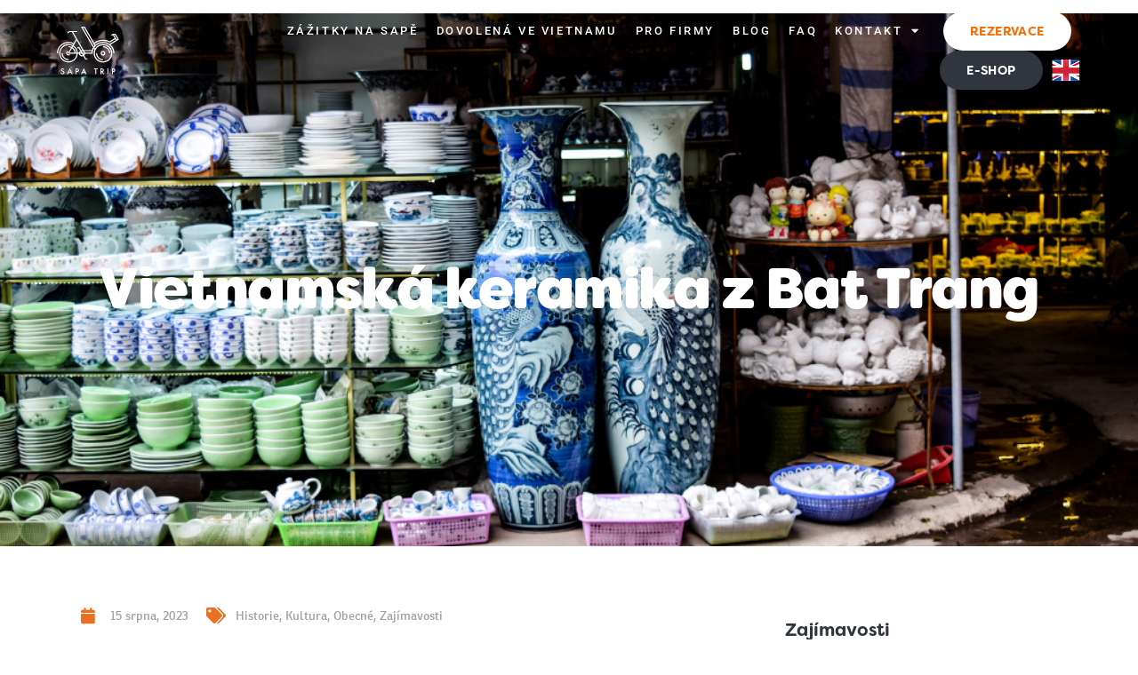

--- FILE ---
content_type: text/css
request_url: https://www.sapatrip.cz/wp-content/themes/sapatrip/css/style.css?ver=6.9
body_size: 79736
content:
/**
 *
 *
 *  Project:        Crawfish
 *  Project's URI:  http://www.crawfish.cz
 *  Author:         Lukas Augusta
 *
 *
 */
/**
 *  Project:        Crawish
 *  Project's URI:  http://www.crawfish.cz
 *  Author:         Lukas Augusta
 *  Version:        0.0.1
 */
/*==========================================================================*    SETTINGS
\*==========================================================================*/
/*==========================================================================*    IMPORT MODULES
\*==========================================================================*/
/*--------------------------------------------------------------------------*    normalize.css v4.0.0 | MIT License | github.com/necolas/normalize.css
\*--------------------------------------------------------------------------*/
/**
 * 1. Change the default font family in all browsers (opinionated).
 * 2. Prevent adjustments of font size after orientation changes in IE and iOS.
 */
html {
  font-family: sans-serif;
  /* 1 */
  -ms-text-size-adjust: 100%;
  /* 2 */
  -webkit-text-size-adjust: 100%;
  /* 2 */ }

/**
 * Remove the margin in all browsers (opinionated).
 */
body {
  margin: 0; }

/* HTML5 display definitions
   ========================================================================== */
/**
 * Add the correct display in IE 9-.
 * 1. Add the correct display in Edge, IE, and Firefox.
 * 2. Add the correct display in IE.
 */
article,
aside,
details,
figcaption,
figure,
footer,
header,
main,
menu,
nav,
section,
summary {
  /* 1 */
  display: block; }

/**
 * Add the correct display in IE 9-.
 */
audio,
canvas,
progress,
video {
  display: inline-block; }

/**
 * Add the correct display in iOS 4-7.
 */
audio:not([controls]) {
  display: none;
  height: 0; }

/**
 * Add the correct vertical alignment in Chrome, Firefox, and Opera.
 */
progress {
  vertical-align: baseline; }

/**
 * Add the correct display in IE 10-.
 * 1. Add the correct display in IE.
 */
template,
[hidden] {
  display: none; }

/* Links
   ========================================================================== */
/**
 * Remove the gray background on active links in IE 10.
 */
a {
  background-color: transparent; }

/**
 * Remove the outline on focused links when they are also active or hovered
 * in all browsers (opinionated).
 */
a:active,
a:hover {
  outline-width: 0; }

/* Text-level semantics
   ========================================================================== */
/**
 * 1. Remove the bottom border in Firefox 39-.
 * 2. Add the correct text decoration in Chrome, Edge, IE, Opera, and Safari.
 */
abbr[title] {
  border-bottom: none;
  /* 1 */
  text-decoration: underline;
  /* 2 */
  text-decoration: underline dotted;
  /* 2 */ }

/**
 * Prevent the duplicate application of `bolder` by the next rule in Safari 6.
 */
b,
strong {
  font-weight: inherit; }

/**
 * Add the correct font weight in Chrome, Edge, and Safari.
 */
b,
strong {
  font-weight: bolder; }

/**
 * Add the correct font style in Android 4.3-.
 */
dfn {
  font-style: italic; }

/**
 * Correct the font size and margin on `h1` elements within `section` and
 * `article` contexts in Chrome, Firefox, and Safari.
 */
h1 {
  font-size: 2em;
  margin: 0.67em 0; }

/**
 * Add the correct background and color in IE 9-.
 */
mark {
  background-color: #ff0;
  color: #000; }

/**
 * Add the correct font size in all browsers.
 */
small {
  font-size: 80%; }

/**
 * Prevent `sub` and `sup` elements from affecting the line height in
 * all browsers.
 */
sub,
sup {
  font-size: 75%;
  line-height: 0;
  position: relative;
  vertical-align: baseline; }

sub {
  bottom: -0.25em; }

sup {
  top: -0.5em; }

/* Embedded content
   ========================================================================== */
/**
 * Remove the border on images inside links in IE 10-.
 */
img {
  border-style: none; }

/**
 * Hide the overflow in IE.
 */
svg:not(:root) {
  overflow: hidden; }

/* Grouping content
   ========================================================================== */
/**
 * 1. Correct the inheritance and scaling of font size in all browsers.
 * 2. Correct the odd `em` font sizing in all browsers.
 */
code,
kbd,
pre,
samp {
  font-family: monospace, monospace;
  /* 1 */
  font-size: 1em;
  /* 2 */ }

/**
 * Add the correct margin in IE 8.
 */
figure {
  margin: 1em 40px; }

/**
 * 1. Add the correct box sizing in Firefox.
 * 2. Show the overflow in Edge and IE.
 */
hr {
  box-sizing: content-box;
  /* 1 */
  height: 0;
  /* 1 */
  overflow: visible;
  /* 2 */ }

/* Forms
   ========================================================================== */
/**
 * Change font properties to `inherit` in all browsers (opinionated).
 */
button,
input,
select,
textarea {
  font: inherit; }

/**
 * Restore the font weight unset by the previous rule.
 */
optgroup {
  font-weight: bold; }

/**
 * Show the overflow in IE.
 * 1. Show the overflow in Edge.
 * 2. Show the overflow in Edge, Firefox, and IE.
 */
button,
input,
select {
  /* 2 */
  overflow: visible; }

/**
 * Remove the margin in Safari.
 * 1. Remove the margin in Firefox and Safari.
 */
button,
input,
select,
textarea {
  /* 1 */
  margin: 0; }

/**
 * Remove the inheritence of text transform in Edge, Firefox, and IE.
 * 1. Remove the inheritence of text transform in Firefox.
 */
button,
select {
  /* 1 */
  text-transform: none; }

/**
 * Change the cursor in all browsers (opinionated).
 */
button,
[type="button"],
[type="reset"],
[type="submit"] {
  cursor: pointer; }

/**
 * Restore the default cursor to disabled elements unset by the previous rule.
 */
[disabled] {
  cursor: default; }

/**
 * 1. Prevent a WebKit bug where (2) destroys native `audio` and `video`
 *    controls in Android 4.
 * 2. Correct the inability to style clickable types in iOS.
 */
button,
html [type="button"],
[type="reset"],
[type="submit"] {
  -webkit-appearance: button;
  /* 2 */ }

/**
 * Remove the inner border and padding in Firefox.
 */
button::-moz-focus-inner,
input::-moz-focus-inner {
  border: 0;
  padding: 0; }

/**
 * Restore the focus styles unset by the previous rule.
 */
button:-moz-focusring,
input:-moz-focusring {
  outline: 1px dotted ButtonText; }

/**
 * Change the border, margin, and padding in all browsers (opinionated).
 */
fieldset {
  border: 1px solid #c0c0c0;
  margin: 0 2px;
  padding: 0.35em 0.625em 0.75em; }

/**
 * 1. Correct the text wrapping in Edge and IE.
 * 2. Correct the color inheritance from `fieldset` elements in IE.
 * 3. Remove the padding so developers are not caught out when they zero out
 *    `fieldset` elements in all browsers.
 */
legend {
  box-sizing: border-box;
  /* 1 */
  color: inherit;
  /* 2 */
  display: table;
  /* 1 */
  max-width: 100%;
  /* 1 */
  padding: 0;
  /* 3 */
  white-space: normal;
  /* 1 */ }

/**
 * Remove the default vertical scrollbar in IE.
 */
textarea {
  overflow: auto; }

/**
 * 1. Add the correct box sizing in IE 10-.
 * 2. Remove the padding in IE 10-.
 */
[type="checkbox"],
[type="radio"] {
  box-sizing: border-box;
  /* 1 */
  padding: 0;
  /* 2 */ }

/**
 * Correct the cursor style of increment and decrement buttons in Chrome.
 */
[type="number"]::-webkit-inner-spin-button,
[type="number"]::-webkit-outer-spin-button {
  height: auto; }

/**
 * Correct the odd appearance of search inputs in Chrome and Safari.
 */
[type="search"] {
  -webkit-appearance: textfield; }

/**
 * Remove the inner padding and cancel buttons in Chrome on OS X and
 * Safari on OS X.
 */
[type="search"]::-webkit-search-cancel-button,
[type="search"]::-webkit-search-decoration {
  -webkit-appearance: none; }

/*--------------------------------------------------------------------------*    # Reset
\*--------------------------------------------------------------------------*/
*, *:after, *:before {
  -webkit-box-sizing: border-box;
  -moz-box-sizing: border-box;
  box-sizing: border-box; }

h1, h2, h3, h4, h5, h6,
p, figure, blockquote, pre,
dl, dd, ol, ul,
form, fieldset, label, legend,
input, textarea, select, option, button,
table, th, td, caption,
hr {
  margin: 0;
  padding: 0; }

abbr[title], dfn[title] {
  cursor: help; }

a, u, ins {
  text-decoration: none; }

a {
  vertical-align: top; }

ins {
  border-bottom: 1px solid; }

figure > a {
  display: inline-block; }

figure > img {
  display: block; }

img {
  vertical-align: middle;
  font-style: italic; }

input, textarea, select, option, button {
  outline: none; }

fieldset, input, textarea, button {
  border: none; }

textarea {
  resize: none; }

label, button, select, option {
  cursor: pointer; }

html {
  font-size: 62.5%;
  /* 10px */ }

body {
  font-size: 14px;
  line-height: 28px;
  background-color: #FFFFFF;
  color: #153555; }

h1, h2, h3, h4, h5, h6 {
  font-size: inherit;
  font-weight: bold;
  line-height: inherit;
  color: inherit;
  margin-bottom: 0; }

p, ul, ol, dl, table, blockquote, pre, figure {
  margin-bottom: 0; }

ul ul, ol ol, ul ol, ol ul {
  margin-bottom: 0; }

blockquote {
  font-style: italic; }
  blockquote p {
    margin: 0; }

a {
  text-decoration: none; }
  a:hover {
    text-decoration: none; }

.o-table {
  display: table;
  width: 100%;
  height: 100%; }

.o-table-cell {
  display: table-cell;
  vertical-align: middle;
  text-align: center;
  height: 100%; }

/*
    Grid
 */
.o-wrap {
  -webkit-box-sizing: content-box;
  -moz-box-sizing: content-box;
  box-sizing: content-box;
  margin: 0 auto;
  padding: 0 40px; }

.o-wrap--15 {
  max-width: 1250px; }

.o-wrap--13 {
  max-width: 1020px; }

.o-wrap--11 {
  max-width: 860px; }

.o-wrap--9 {
  max-width: 700px; }

.o-wrap--7 {
  max-width: 540px; }

.o-wrap--5 {
  max-width: 380px; }

.o-row {
  *zoom: 1; }
  .o-row:before, .o-row:after {
    content: "";
    display: table; }
  .o-row:after {
    clear: both; }

.o-col {
  float: left; }
  .o-wrap--15 .o-col {
    margin-right: 1.69492%; }
  .o-wrap--11 .o-col {
    margin-right: 2.32558%; }
  .o-wrap--9 .o-col {
    margin-right: 2.85714%; }
  .o-wrap--7 .o-col {
    margin-right: 3.7037%; }
  .o-wrap--5 .o-col {
    margin-right: 5.26316%; }

.o-last {
  margin-right: 0 !important; }

.o-col--rev {
  float: right; }

/*--------------------------------------------------------------------------*    # Widths
\*--------------------------------------------------------------------------*/
.o-col-1-15 {
  width: 5.08475%; }

.o-push-1-15 {
  margin-left: 6.77966% !important; }
  .o-push-1-15.o-last {
    margin-left: 6.77966% !important; }

.o-pull-1-15 {
  margin-right: 8.47458% !important; }
  .o-pull-1-15.o-last {
    margin-right: 6.77966% !important; }

.o-col-2-15 {
  width: 11.86441%; }

.o-push-2-15 {
  margin-left: 13.55932% !important; }
  .o-push-2-15.o-last {
    margin-left: 13.55932% !important; }

.o-pull-2-15 {
  margin-right: 15.25424% !important; }
  .o-pull-2-15.o-last {
    margin-right: 13.55932% !important; }

.o-col-3-15 {
  width: 18.64407%; }

.o-push-3-15 {
  margin-left: 20.33898% !important; }
  .o-push-3-15.o-last {
    margin-left: 20.33898% !important; }

.o-pull-3-15 {
  margin-right: 22.0339% !important; }
  .o-pull-3-15.o-last {
    margin-right: 20.33898% !important; }

.o-col-4-15 {
  width: 25.42373%; }

.o-push-4-15 {
  margin-left: 27.11864% !important; }
  .o-push-4-15.o-last {
    margin-left: 27.11864% !important; }

.o-pull-4-15 {
  margin-right: 28.81356% !important; }
  .o-pull-4-15.o-last {
    margin-right: 27.11864% !important; }

.o-col-5-15 {
  width: 32.20339%; }

.o-push-5-15 {
  margin-left: 33.89831% !important; }
  .o-push-5-15.o-last {
    margin-left: 33.89831% !important; }

.o-pull-5-15 {
  margin-right: 35.59322% !important; }
  .o-pull-5-15.o-last {
    margin-right: 33.89831% !important; }

.o-col-6-15 {
  width: 38.98305%; }

.o-push-6-15 {
  margin-left: 40.67797% !important; }
  .o-push-6-15.o-last {
    margin-left: 40.67797% !important; }

.o-pull-6-15 {
  margin-right: 42.37288% !important; }
  .o-pull-6-15.o-last {
    margin-right: 40.67797% !important; }

.o-col-7-15 {
  width: 45.76271%; }

.o-push-7-15 {
  margin-left: 47.45763% !important; }
  .o-push-7-15.o-last {
    margin-left: 47.45763% !important; }

.o-pull-7-15 {
  margin-right: 49.15254% !important; }
  .o-pull-7-15.o-last {
    margin-right: 47.45763% !important; }

.o-col-8-15 {
  width: 52.54237%; }

.o-push-8-15 {
  margin-left: 54.23729% !important; }
  .o-push-8-15.o-last {
    margin-left: 54.23729% !important; }

.o-pull-8-15 {
  margin-right: 55.9322% !important; }
  .o-pull-8-15.o-last {
    margin-right: 54.23729% !important; }

.o-col-9-15 {
  width: 59.32203%; }

.o-push-9-15 {
  margin-left: 61.01695% !important; }
  .o-push-9-15.o-last {
    margin-left: 61.01695% !important; }

.o-pull-9-15 {
  margin-right: 62.71186% !important; }
  .o-pull-9-15.o-last {
    margin-right: 61.01695% !important; }

.o-col-10-15 {
  width: 66.10169%; }

.o-push-10-15 {
  margin-left: 67.79661% !important; }
  .o-push-10-15.o-last {
    margin-left: 67.79661% !important; }

.o-pull-10-15 {
  margin-right: 69.49153% !important; }
  .o-pull-10-15.o-last {
    margin-right: 67.79661% !important; }

.o-col-11-15 {
  width: 72.88136%; }

.o-push-11-15 {
  margin-left: 74.57627% !important; }
  .o-push-11-15.o-last {
    margin-left: 74.57627% !important; }

.o-pull-11-15 {
  margin-right: 76.27119% !important; }
  .o-pull-11-15.o-last {
    margin-right: 74.57627% !important; }

.o-col-12-15 {
  width: 79.66102%; }

.o-push-12-15 {
  margin-left: 81.35593% !important; }
  .o-push-12-15.o-last {
    margin-left: 81.35593% !important; }

.o-pull-12-15 {
  margin-right: 83.05085% !important; }
  .o-pull-12-15.o-last {
    margin-right: 81.35593% !important; }

.o-col-13-15 {
  width: 86.44068%; }

.o-push-13-15 {
  margin-left: 88.13559% !important; }
  .o-push-13-15.o-last {
    margin-left: 88.13559% !important; }

.o-pull-13-15 {
  margin-right: 89.83051% !important; }
  .o-pull-13-15.o-last {
    margin-right: 88.13559% !important; }

.o-col-14-15 {
  width: 93.22034%; }

.o-push-14-15 {
  margin-left: 94.91525% !important; }
  .o-push-14-15.o-last {
    margin-left: 94.91525% !important; }

.o-pull-14-15 {
  margin-right: 96.61017% !important; }
  .o-pull-14-15.o-last {
    margin-right: 94.91525% !important; }

.o-col-15-15 {
  width: 100%; }

.o-push-15-15 {
  margin-left: 101.69492% !important; }
  .o-push-15-15.o-last {
    margin-left: 101.69492% !important; }

.o-pull-15-15 {
  margin-right: 103.38983% !important; }
  .o-pull-15-15.o-last {
    margin-right: 101.69492% !important; }

.o-col-1-13 {
  width: 5.88235%; }

.o-push-1-13 {
  margin-left: 7.84314% !important; }
  .o-push-1-13.o-last {
    margin-left: 7.84314% !important; }

.o-pull-1-13 {
  margin-right: 9.80392% !important; }
  .o-pull-1-13.o-last {
    margin-right: 7.84314% !important; }

.o-col-2-13 {
  width: 13.72549%; }

.o-push-2-13 {
  margin-left: 15.68627% !important; }
  .o-push-2-13.o-last {
    margin-left: 15.68627% !important; }

.o-pull-2-13 {
  margin-right: 17.64706% !important; }
  .o-pull-2-13.o-last {
    margin-right: 15.68627% !important; }

.o-col-3-13 {
  width: 21.56863%; }

.o-push-3-13 {
  margin-left: 23.52941% !important; }
  .o-push-3-13.o-last {
    margin-left: 23.52941% !important; }

.o-pull-3-13 {
  margin-right: 25.4902% !important; }
  .o-pull-3-13.o-last {
    margin-right: 23.52941% !important; }

.o-col-4-13 {
  width: 29.41176%; }

.o-push-4-13 {
  margin-left: 31.37255% !important; }
  .o-push-4-13.o-last {
    margin-left: 31.37255% !important; }

.o-pull-4-13 {
  margin-right: 33.33333% !important; }
  .o-pull-4-13.o-last {
    margin-right: 31.37255% !important; }

.o-col-5-13 {
  width: 37.2549%; }

.o-push-5-13 {
  margin-left: 39.21569% !important; }
  .o-push-5-13.o-last {
    margin-left: 39.21569% !important; }

.o-pull-5-13 {
  margin-right: 41.17647% !important; }
  .o-pull-5-13.o-last {
    margin-right: 39.21569% !important; }

.o-col-6-13 {
  width: 45.09804%; }

.o-push-6-13 {
  margin-left: 47.05882% !important; }
  .o-push-6-13.o-last {
    margin-left: 47.05882% !important; }

.o-pull-6-13 {
  margin-right: 49.01961% !important; }
  .o-pull-6-13.o-last {
    margin-right: 47.05882% !important; }

.o-col-7-13 {
  width: 52.94118%; }

.o-push-7-13 {
  margin-left: 54.90196% !important; }
  .o-push-7-13.o-last {
    margin-left: 54.90196% !important; }

.o-pull-7-13 {
  margin-right: 56.86275% !important; }
  .o-pull-7-13.o-last {
    margin-right: 54.90196% !important; }

.o-col-8-13 {
  width: 60.78431%; }

.o-push-8-13 {
  margin-left: 62.7451% !important; }
  .o-push-8-13.o-last {
    margin-left: 62.7451% !important; }

.o-pull-8-13 {
  margin-right: 64.70588% !important; }
  .o-pull-8-13.o-last {
    margin-right: 62.7451% !important; }

.o-col-9-13 {
  width: 68.62745%; }

.o-push-9-13 {
  margin-left: 70.58824% !important; }
  .o-push-9-13.o-last {
    margin-left: 70.58824% !important; }

.o-pull-9-13 {
  margin-right: 72.54902% !important; }
  .o-pull-9-13.o-last {
    margin-right: 70.58824% !important; }

.o-col-10-13 {
  width: 76.47059%; }

.o-push-10-13 {
  margin-left: 78.43137% !important; }
  .o-push-10-13.o-last {
    margin-left: 78.43137% !important; }

.o-pull-10-13 {
  margin-right: 80.39216% !important; }
  .o-pull-10-13.o-last {
    margin-right: 78.43137% !important; }

.o-col-11-13 {
  width: 84.31373%; }

.o-push-11-13 {
  margin-left: 86.27451% !important; }
  .o-push-11-13.o-last {
    margin-left: 86.27451% !important; }

.o-pull-11-13 {
  margin-right: 88.23529% !important; }
  .o-pull-11-13.o-last {
    margin-right: 86.27451% !important; }

.o-col-12-13 {
  width: 92.15686%; }

.o-push-12-13 {
  margin-left: 94.11765% !important; }
  .o-push-12-13.o-last {
    margin-left: 94.11765% !important; }

.o-pull-12-13 {
  margin-right: 96.07843% !important; }
  .o-pull-12-13.o-last {
    margin-right: 94.11765% !important; }

.o-col-13-13 {
  width: 100%; }

.o-push-13-13 {
  margin-left: 101.96078% !important; }
  .o-push-13-13.o-last {
    margin-left: 101.96078% !important; }

.o-pull-13-13 {
  margin-right: 103.92157% !important; }
  .o-pull-13-13.o-last {
    margin-right: 101.96078% !important; }

.o-col-1-11 {
  width: 6.97674%; }

.o-push-1-11 {
  margin-left: 9.30233% !important; }
  .o-push-1-11.o-last {
    margin-left: 9.30233% !important; }

.o-pull-1-11 {
  margin-right: 11.62791% !important; }
  .o-pull-1-11.o-last {
    margin-right: 9.30233% !important; }

.o-col-2-11 {
  width: 16.27907%; }

.o-push-2-11 {
  margin-left: 18.60465% !important; }
  .o-push-2-11.o-last {
    margin-left: 18.60465% !important; }

.o-pull-2-11 {
  margin-right: 20.93023% !important; }
  .o-pull-2-11.o-last {
    margin-right: 18.60465% !important; }

.o-col-3-11 {
  width: 25.5814%; }

.o-push-3-11 {
  margin-left: 27.90698% !important; }
  .o-push-3-11.o-last {
    margin-left: 27.90698% !important; }

.o-pull-3-11 {
  margin-right: 30.23256% !important; }
  .o-pull-3-11.o-last {
    margin-right: 27.90698% !important; }

.o-col-4-11 {
  width: 34.88372%; }

.o-push-4-11 {
  margin-left: 37.2093% !important; }
  .o-push-4-11.o-last {
    margin-left: 37.2093% !important; }

.o-pull-4-11 {
  margin-right: 39.53488% !important; }
  .o-pull-4-11.o-last {
    margin-right: 37.2093% !important; }

.o-col-5-11 {
  width: 44.18605%; }

.o-push-5-11 {
  margin-left: 46.51163% !important; }
  .o-push-5-11.o-last {
    margin-left: 46.51163% !important; }

.o-pull-5-11 {
  margin-right: 48.83721% !important; }
  .o-pull-5-11.o-last {
    margin-right: 46.51163% !important; }

.o-col-6-11 {
  width: 53.48837%; }

.o-push-6-11 {
  margin-left: 55.81395% !important; }
  .o-push-6-11.o-last {
    margin-left: 55.81395% !important; }

.o-pull-6-11 {
  margin-right: 58.13953% !important; }
  .o-pull-6-11.o-last {
    margin-right: 55.81395% !important; }

.o-col-7-11 {
  width: 62.7907%; }

.o-push-7-11 {
  margin-left: 65.11628% !important; }
  .o-push-7-11.o-last {
    margin-left: 65.11628% !important; }

.o-pull-7-11 {
  margin-right: 67.44186% !important; }
  .o-pull-7-11.o-last {
    margin-right: 65.11628% !important; }

.o-col-8-11 {
  width: 72.09302%; }

.o-push-8-11 {
  margin-left: 74.4186% !important; }
  .o-push-8-11.o-last {
    margin-left: 74.4186% !important; }

.o-pull-8-11 {
  margin-right: 76.74419% !important; }
  .o-pull-8-11.o-last {
    margin-right: 74.4186% !important; }

.o-col-9-11 {
  width: 81.39535%; }

.o-push-9-11 {
  margin-left: 83.72093% !important; }
  .o-push-9-11.o-last {
    margin-left: 83.72093% !important; }

.o-pull-9-11 {
  margin-right: 86.04651% !important; }
  .o-pull-9-11.o-last {
    margin-right: 83.72093% !important; }

.o-col-10-11 {
  width: 90.69767%; }

.o-push-10-11 {
  margin-left: 93.02326% !important; }
  .o-push-10-11.o-last {
    margin-left: 93.02326% !important; }

.o-pull-10-11 {
  margin-right: 95.34884% !important; }
  .o-pull-10-11.o-last {
    margin-right: 93.02326% !important; }

.o-col-11-11 {
  width: 100%; }

.o-push-11-11 {
  margin-left: 102.32558% !important; }
  .o-push-11-11.o-last {
    margin-left: 102.32558% !important; }

.o-pull-11-11 {
  margin-right: 104.65116% !important; }
  .o-pull-11-11.o-last {
    margin-right: 102.32558% !important; }

.o-col-1-9 {
  width: 8.57143%; }

.o-push-1-9 {
  margin-left: 11.42857% !important; }
  .o-push-1-9.o-last {
    margin-left: 11.42857% !important; }

.o-pull-1-9 {
  margin-right: 14.28571% !important; }
  .o-pull-1-9.o-last {
    margin-right: 11.42857% !important; }

.o-col-2-9 {
  width: 20%; }

.o-push-2-9 {
  margin-left: 22.85714% !important; }
  .o-push-2-9.o-last {
    margin-left: 22.85714% !important; }

.o-pull-2-9 {
  margin-right: 25.71429% !important; }
  .o-pull-2-9.o-last {
    margin-right: 22.85714% !important; }

.o-col-3-9 {
  width: 31.42857%; }

.o-push-3-9 {
  margin-left: 34.28571% !important; }
  .o-push-3-9.o-last {
    margin-left: 34.28571% !important; }

.o-pull-3-9 {
  margin-right: 37.14286% !important; }
  .o-pull-3-9.o-last {
    margin-right: 34.28571% !important; }

.o-col-4-9 {
  width: 42.85714%; }

.o-push-4-9 {
  margin-left: 45.71429% !important; }
  .o-push-4-9.o-last {
    margin-left: 45.71429% !important; }

.o-pull-4-9 {
  margin-right: 48.57143% !important; }
  .o-pull-4-9.o-last {
    margin-right: 45.71429% !important; }

.o-col-5-9 {
  width: 54.28571%; }

.o-push-5-9 {
  margin-left: 57.14286% !important; }
  .o-push-5-9.o-last {
    margin-left: 57.14286% !important; }

.o-pull-5-9 {
  margin-right: 60% !important; }
  .o-pull-5-9.o-last {
    margin-right: 57.14286% !important; }

.o-col-6-9 {
  width: 65.71429%; }

.o-push-6-9 {
  margin-left: 68.57143% !important; }
  .o-push-6-9.o-last {
    margin-left: 68.57143% !important; }

.o-pull-6-9 {
  margin-right: 71.42857% !important; }
  .o-pull-6-9.o-last {
    margin-right: 68.57143% !important; }

.o-col-7-9 {
  width: 77.14286%; }

.o-push-7-9 {
  margin-left: 80% !important; }
  .o-push-7-9.o-last {
    margin-left: 80% !important; }

.o-pull-7-9 {
  margin-right: 82.85714% !important; }
  .o-pull-7-9.o-last {
    margin-right: 80% !important; }

.o-col-8-9 {
  width: 88.57143%; }

.o-push-8-9 {
  margin-left: 91.42857% !important; }
  .o-push-8-9.o-last {
    margin-left: 91.42857% !important; }

.o-pull-8-9 {
  margin-right: 94.28571% !important; }
  .o-pull-8-9.o-last {
    margin-right: 91.42857% !important; }

.o-col-9-9 {
  width: 100%; }

.o-push-9-9 {
  margin-left: 102.85714% !important; }
  .o-push-9-9.o-last {
    margin-left: 102.85714% !important; }

.o-pull-9-9 {
  margin-right: 105.71429% !important; }
  .o-pull-9-9.o-last {
    margin-right: 102.85714% !important; }

.o-col-1-7 {
  width: 11.11111%; }

.o-push-1-7 {
  margin-left: 14.81481% !important; }
  .o-push-1-7.o-last {
    margin-left: 14.81481% !important; }

.o-pull-1-7 {
  margin-right: 18.51852% !important; }
  .o-pull-1-7.o-last {
    margin-right: 14.81481% !important; }

.o-col-2-7 {
  width: 25.92593%; }

.o-push-2-7 {
  margin-left: 29.62963% !important; }
  .o-push-2-7.o-last {
    margin-left: 29.62963% !important; }

.o-pull-2-7 {
  margin-right: 33.33333% !important; }
  .o-pull-2-7.o-last {
    margin-right: 29.62963% !important; }

.o-col-3-7 {
  width: 40.74074%; }

.o-push-3-7 {
  margin-left: 44.44444% !important; }
  .o-push-3-7.o-last {
    margin-left: 44.44444% !important; }

.o-pull-3-7 {
  margin-right: 48.14815% !important; }
  .o-pull-3-7.o-last {
    margin-right: 44.44444% !important; }

.o-col-4-7 {
  width: 55.55556%; }

.o-push-4-7 {
  margin-left: 59.25926% !important; }
  .o-push-4-7.o-last {
    margin-left: 59.25926% !important; }

.o-pull-4-7 {
  margin-right: 62.96296% !important; }
  .o-pull-4-7.o-last {
    margin-right: 59.25926% !important; }

.o-col-5-7 {
  width: 70.37037%; }

.o-push-5-7 {
  margin-left: 74.07407% !important; }
  .o-push-5-7.o-last {
    margin-left: 74.07407% !important; }

.o-pull-5-7 {
  margin-right: 77.77778% !important; }
  .o-pull-5-7.o-last {
    margin-right: 74.07407% !important; }

.o-col-6-7 {
  width: 85.18519%; }

.o-push-6-7 {
  margin-left: 88.88889% !important; }
  .o-push-6-7.o-last {
    margin-left: 88.88889% !important; }

.o-pull-6-7 {
  margin-right: 92.59259% !important; }
  .o-pull-6-7.o-last {
    margin-right: 88.88889% !important; }

.o-col-7-7 {
  width: 100%; }

.o-push-7-7 {
  margin-left: 103.7037% !important; }
  .o-push-7-7.o-last {
    margin-left: 103.7037% !important; }

.o-pull-7-7 {
  margin-right: 107.40741% !important; }
  .o-pull-7-7.o-last {
    margin-right: 103.7037% !important; }

.o-col-1-5 {
  width: 15.78947%; }

.o-push-1-5 {
  margin-left: 21.05263% !important; }
  .o-push-1-5.o-last {
    margin-left: 21.05263% !important; }

.o-pull-1-5 {
  margin-right: 26.31579% !important; }
  .o-pull-1-5.o-last {
    margin-right: 21.05263% !important; }

.o-col-2-5 {
  width: 36.84211%; }

.o-push-2-5 {
  margin-left: 42.10526% !important; }
  .o-push-2-5.o-last {
    margin-left: 42.10526% !important; }

.o-pull-2-5 {
  margin-right: 47.36842% !important; }
  .o-pull-2-5.o-last {
    margin-right: 42.10526% !important; }

.o-col-3-5 {
  width: 57.89474%; }

.o-push-3-5 {
  margin-left: 63.15789% !important; }
  .o-push-3-5.o-last {
    margin-left: 63.15789% !important; }

.o-pull-3-5 {
  margin-right: 68.42105% !important; }
  .o-pull-3-5.o-last {
    margin-right: 63.15789% !important; }

.o-col-4-5 {
  width: 78.94737%; }

.o-push-4-5 {
  margin-left: 84.21053% !important; }
  .o-push-4-5.o-last {
    margin-left: 84.21053% !important; }

.o-pull-4-5 {
  margin-right: 89.47368% !important; }
  .o-pull-4-5.o-last {
    margin-right: 84.21053% !important; }

.o-col-5-5 {
  width: 100%; }

.o-push-5-5 {
  margin-left: 105.26316% !important; }
  .o-push-5-5.o-last {
    margin-left: 105.26316% !important; }

.o-pull-5-5 {
  margin-right: 110.52632% !important; }
  .o-pull-5-5.o-last {
    margin-right: 105.26316% !important; }

.o-col-full {
  width: 100%; }

/*--------------------------------------------------------------------------*    # Media
\*--------------------------------------------------------------------------*/
.o-media {
  *zoom: 1;
  display: block; }
  .o-media:before, .o-media:after {
    content: "";
    display: table; }
  .o-media:after {
    clear: both; }

.o-media__img {
  float: left; }

.o-media__img--rev {
  float: right; }

.o-media__img img, .o-media__img--rev img {
  display: block; }

.o-media__body {
  overflow: hidden; }

.o-media__body, .o-media__body > :last-child {
  margin-bottom: 0; }

h1, h2, h3, h4, .c-button, .woocommerce .checkout .woocommerce-checkout-payment input[type=submit], .c-offer__price, .c-offer__caption, .c-blogpost-info, .c-title-bar, .c-search-form__label, .site-header, .site-footer, .c-contact-one-content__subtitle, .c-sapa-three__header, .c-sapa-three-badge__info, .c-offers-bar, .pagination, .c-single-info__date, .c-single-info__category, .c-single .c-single-author__title, .c-media-one__menu li a, .c-media-two__header, .c-media-three-post__date, .c-media-single__date {
  font-family: 'filson-soft',sans-serif; }

body {
  font-family: 'ronnia',sans-serif; }

h1, h2, h3, h4, .c-button, .woocommerce .checkout .woocommerce-checkout-payment input[type=submit], .c-offer__price, .c-offer__caption, .c-blogpost-info, .c-title-bar, .c-search-form__label, .site-header, .site-footer, .c-contact-one-content__subtitle, .c-sapa-three__header, .c-sapa-three-badge__info, .c-offers-bar, .pagination, .c-single-info__date, .c-single-info__category, .c-single .c-single-author__title, .c-media-one__menu li a, .c-media-two__header, .c-media-three-post__date, .c-media-single__date {
  font-family: 'filson-soft',sans-serif; }

html {
  font-size: 14px;
  line-height: 21px; }

body {
  font-style: normal;
  -webkit-font-smoothing: antialiased;
  -moz-osx-font-smoothing: grayscale;
  text-shadow: 1px 1px 1px rgba(0, 0, 0, 0.004); }

.t-dark p, .t-dark a, .t-dark h1, .t-dark h2, .t-dark h3, .t-dark h4 {
  color: #FFFFFF; }

a {
  color: inherit; }

h1, h2, h3, h4 {
  font-weight: 900; }

h1 {
  font-size: 4.57143em;
  line-height: 0.98438;
  letter-spacing: -1.6px; }

h2 {
  font-size: 2.57143em;
  line-height: 1.16667; }

.c-subtitle {
  color: #A1A1A1;
  margin-top: 1em; }

p {
  font-weight: 400; }

.c-text-large {
  font-size: 1.5em;
  line-height: 1.33333;
  font-weight: 700; }

.c-text-medium {
  font-size: 1.14286em;
  line-height: 1.75; }

.c-link {
  font-size: 1em;
  line-height: 2;
  font-weight: 700;
  color: #EB6F20;
  transition: color 200ms; }
  .c-link:hover {
    color: #de6214; }
    .c-link:hover:after {
      transition: transform 200ms ease;
      transform: translateX(0.71429em); }
  .c-link:after {
    display: inline-block;
    content: '\00a0\2192'; }
  .t-dark .c-link {
    color: #FFFFFF; }
  .c-link.c-link--reverse:after {
    display: none; }
  .c-link.c-link--reverse:before {
    display: inline-block;
    content: '\2190\00a0'; }
  .c-link.c-link--reverse:hover:before {
    transition: transform 200ms ease;
    transform: translateX(-0.71429em); }

.c-color-light {
  color: #A1A1A1; }

.u-text-center {
  text-align: center; }

.u-text-right {
  text-align: right; }

.tl {
  opacity: 0;
  -webkit-transition: opacity 2s;
  -moz-transition: opacity 2s;
  -o-transition: opacity 2s;
  transition: opacity 2s; }

.wf-loading .tl {
  opacity: 0; }

.wf-active .tl {
  opacity: 1; }

@media (max-width: 768px) {
  body {
    font-size: 0.92857em;
    line-height: 1.61538; }
  h1 {
    font-size: 4em;
    line-height: 1; } }

@media (max-width: 425px) {
  body {
    font-size: 0.85714em;
    line-height: 1.75; }
  h1 {
    font-size: 3.42857em;
    line-height: 1.02083; } }

.c-bg-overlay:after, .c-offer__badge, .c-blogpost__badge, .c-about-two__video:before, .c-sapa-three-badge, .c-offers-bar-cart__number, .c-single__badge {
  background: #db2e33;
  background: -moz-linear-gradient(-45deg, #db2e33 0%, #ffbe07 100%);
  background: -webkit-linear-gradient(-45deg, #db2e33 0%, #ffbe07 100%);
  background: linear-gradient(135deg, #db2e33 0%, #ffbe07 100%);
  filter: progid:DXImageTransform.Microsoft.gradient( startColorstr='#db2e33', endColorstr='#ffbe07',GradientType=1 ); }

.site-title a, .site-footer__logo a, .c-homepage-one__logo a, .c-contact-one__logo a {
  display: inline-block;
  background-position: center;
  background-size: 100% 100%;
  background-repeat: no-repeat;
  background-image: url("../img/logo-white.svg");
  text-indent: -9999px; }

@media (max-width: 425px) {
  .o-wrap {
    padding: 0 10px; } }

.c-bg-overlay {
  position: relative;
  z-index: 1;
  background-size: cover;
  background-position: center;
  background-repeat: no-repeat; }
  .c-bg-overlay .o-wrap {
    position: relative;
    z-index: 3; }
  .c-bg-overlay:after {
    display: block;
    content: '';
    position: absolute;
    z-index: 2;
    top: 0;
    left: 0;
    width: 100%;
    height: 100%;
    opacity: .75; }

.c-button, .woocommerce .checkout .woocommerce-checkout-payment input[type=submit] {
  display: inline-block;
  font-weight: 900;
  font-size: 0.85714em;
  line-height: 1.16667;
  text-transform: uppercase;
  text-align: center;
  border-radius: 2px;
  padding-top: 1.91667em;
  padding-bottom: 1.41667em;
  padding-left: 1.66667em;
  padding-right: 1.66667em;
  height: 4.66667em;
  width: 18.33333em; }
  .c-button--primary, .woocommerce .checkout .woocommerce-checkout-payment input[type=submit] {
    background-color: #50C970;
    color: #FFFFFF;
    border-bottom-width: 0.33333em;
    border-bottom-style: solid;
    border-bottom-color: #36b056;
    transition: background-color 200ms; }
    .c-button--primary:hover, .woocommerce .checkout .woocommerce-checkout-payment input[type=submit]:hover {
      background-color: #36b056; }

.t-dark .c-testimonial {
  color: #FFFFFF; }

.c-testimonial--block {
  color: #A1A1A1; }

.c-testimonial__image {
  margin-right: 2.14286em;
  border-radius: 50%;
  border: 2px solid #FFFFFF; }

.c-testimonial__body {
  margin-bottom: 1.5em; }
  .c-testimonial__body p {
    font-size: 1em;
    line-height: 1.85714; }

.c-testimonial__footer {
  font-weight: 600;
  font-size: 0.85714em;
  line-height: 1.75; }

.c-testimonial--block .c-testimonial__author {
  color: #EB6F20; }

.t-dark .c-testimonial__author {
  color: #F8DB00; }

.c-testimonials {
  padding-top: 8em;
  padding-bottom: 8em;
  background-image: url("../img/testimonials/testimonials-bg.jpg"); }
  @media (max-width: 1024px) {
    .c-testimonials {
      padding-top: 6em;
      padding-bottom: 6em; } }
  @media (max-width: 768px) {
    .c-testimonials {
      padding-top: 5em;
      padding-bottom: 5em; } }
  @media (max-width: 425px) {
    .c-testimonials {
      padding-top: 4em;
      padding-bottom: 4em; } }
  @media all and (-webkit-min-device-pixel-ratio: 1.5), all and (-o-min-device-pixel-ratio: 3 / 2), all and (min--moz-device-pixel-ratio: 1.5), all and (min-device-pixel-ratio: 1.5) {
    .c-testimonials {
      background-image: url("../img/testimonials/testimonials-bg@2x.jpg"); } }

@media (max-width: 1024px) {
  .c-testimonial {
    text-align: center; }
    .c-testimonial .o-media__img {
      float: none;
      margin-bottom: 2em;
      margin-right: 0; }
    .c-testimonial .o-media__body {
      width: 100%;
      float: none; } }

@media (max-width: 768px) {
  .c-testimonials .o-col {
    width: 300px;
    float: none;
    margin-left: auto;
    margin-right: auto !important;
    margin-bottom: 4em; }
    .c-testimonials .o-col.o-last {
      margin-right: auto !important;
      margin-bottom: 0; } }

.c-recent-offers {
  padding-top: 8em;
  padding-bottom: 8em; }
  @media (max-width: 1024px) {
    .c-recent-offers {
      padding-top: 6em;
      padding-bottom: 6em; } }
  @media (max-width: 768px) {
    .c-recent-offers {
      padding-top: 5em;
      padding-bottom: 5em; } }
  @media (max-width: 425px) {
    .c-recent-offers {
      padding-top: 4em;
      padding-bottom: 4em; } }
  .c-recent-offers__header {
    margin-bottom: 4em; }
  .c-recent-offers__body {
    *zoom: 1; }
    .c-recent-offers__body:before, .c-recent-offers__body:after {
      content: "";
      display: table; }
    .c-recent-offers__body:after {
      clear: both; }
  .c-recent-offers__link {
    display: block;
    width: 25%;
    margin-left: 4.1666666667%;
    margin-right: 4.1666666667%;
    float: left;
    box-shadow: 0 10px 34px 0 rgba(0, 0, 0, 0.3); }
  .c-recent-offers .c-offer {
    transition: transform 200ms; }
    .c-recent-offers .c-offer:hover {
      transform: scale(1.02, 1.02); }

.c-offer {
  position: relative;
  border-radius: 2px; }
  .c-offer img {
    border-radius: 2px;
    width: 100%;
    height: auto; }
  .c-offer__badge {
    position: absolute;
    text-align: center;
    top: 0;
    left: 2.85714em;
    width: 5.71429em;
    border-bottom-left-radius: 100px;
    border-bottom-right-radius: 100px;
    color: #FFFFFF;
    padding-top: 1em;
    padding-bottom: 1em; }
  .c-offer__price {
    font-size: 1.14286em;
    line-height: 1.75;
    font-weight: 900; }
  .c-offer__icon {
    display: inline-block;
    margin-bottom: 1em; }
    .c-offer__icon .icon-wheel {
      width: 28px;
      height: 28px;
      fill: #FFFFFF; }
  .c-offer__caption {
    position: absolute;
    bottom: 0;
    left: 0;
    width: 100%;
    padding-top: 1em;
    padding-bottom: 1em;
    padding-left: 1.42857em;
    padding-right: 1.42857em;
    background: #db2e33;
    background: -moz-linear-gradient(-45deg, rgba(219, 46, 51, 0.85) 0%, rgba(255, 190, 7, 0.85) 100%);
    background: -webkit-linear-gradient(-45deg, rgba(219, 46, 51, 0.85) 0%, rgba(255, 190, 7, 0.85) 100%);
    background: linear-gradient(135deg, rgba(219, 46, 51, 0.85) 0%, rgba(255, 190, 7, 0.85) 100%);
    filter: progid:DXImageTransform.Microsoft.gradient( startColorstr='#db2e33', endColorstr='#ffbe07',GradientType=1 ); }
  .c-offer__title {
    color: #FFFFFF;
    font-size: 1em;
    line-height: 1;
    font-weight: 700; }

@media (max-width: 1024px) {
  .c-recent-offers__header, .c-recent-offers__body {
    margin-bottom: 4em; } }

@media (max-width: 768px) {
  .c-recent-offers__link {
    width: 300px;
    margin-left: auto;
    margin-right: auto;
    float: none;
    margin-bottom: 4em; }
    .c-recent-offers__link:last-of-type {
      margin-bottom: 0; } }

.c-recent-posts {
  padding-top: 8em;
  padding-bottom: 8em; }
  @media (max-width: 1024px) {
    .c-recent-posts {
      padding-top: 6em;
      padding-bottom: 6em; } }
  @media (max-width: 768px) {
    .c-recent-posts {
      padding-top: 5em;
      padding-bottom: 5em; } }
  @media (max-width: 425px) {
    .c-recent-posts {
      padding-top: 4em;
      padding-bottom: 4em; } }
  .c-recent-posts__header {
    margin-bottom: 6em; }
  .c-recent-posts__body {
    *zoom: 1;
    margin-bottom: 6em; }
    .c-recent-posts__body:before, .c-recent-posts__body:after {
      content: "";
      display: table; }
    .c-recent-posts__body:after {
      clear: both; }
    .c-recent-posts__body .c-blogpost {
      width: 22%;
      margin-right: 4%;
      float: left; }
      .c-recent-posts__body .c-blogpost:last-of-type {
        margin-right: 0; }

.c-blogpost {
  position: relative; }
  .c-blogpost img {
    width: 100%;
    height: auto;
    border-radius: 2px; }
  .c-blogpost__header a {
    display: block; }
  .c-blogpost__badge {
    width: 60px;
    height: 60px;
    position: absolute;
    top: 0;
    left: 0;
    border-top-left-radius: 2px; }
  .c-blogpost__icon {
    display: block;
    position: relative;
    width: 60px;
    height: 60px; }
    .c-blogpost__icon svg {
      display: inline-block;
      width: 28px;
      height: 28px;
      fill: #FFFFFF;
      position: absolute;
      left: 0;
      right: 0;
      top: 0;
      bottom: 0;
      margin: auto; }
  .c-blogpost__body {
    padding: 1em 1.42857em; }
  .c-blogpost-info {
    *zoom: 1;
    font-size: 0.71429em;
    line-height: 1.4;
    font-weight: 500;
    text-transform: uppercase;
    margin-bottom: 1.4em;
    letter-spacing: 1px; }
    .c-blogpost-info:before, .c-blogpost-info:after {
      content: "";
      display: table; }
    .c-blogpost-info:after {
      clear: both; }
    .c-blogpost-info__date {
      float: left;
      margin-right: 2.4em;
      position: relative; }
      .c-blogpost-info__date:after {
        content: '';
        position: absolute;
        display: inline-block;
        width: 4px;
        height: 4px;
        border-radius: 50%;
        background-color: #153555;
        top: 0.4em;
        right: -1.4em; }
    .c-blogpost-info__category {
      color: #EB6F20; }
  .c-blogpost__title {
    font-size: 1.5em;
    line-height: 1;
    margin-bottom: 0.66667em; }

@media (max-width: 1024px) {
  .c-recent-posts__header {
    margin-bottom: 4em; }
  .c-recent-posts__body {
    margin-bottom: 2em; }
  .c-recent-posts .c-blogpost {
    width: 38%;
    margin-right: 6%;
    margin-left: 6%;
    margin-bottom: 3em; }
    .c-recent-posts .c-blogpost:last-of-type {
      margin-right: 4%; }
    .c-recent-posts .c-blogpost .entry-thumbnail a {
      width: 100%;
      display: block; } }

@media (max-width: 425px) {
  .c-recent-posts .c-blogpost {
    width: 300px;
    margin-left: auto;
    margin-right: auto;
    float: none; }
    .c-recent-posts .c-blogpost:last-of-type {
      margin-right: auto; } }

.c-related-posts {
  padding-top: 8em;
  padding-bottom: 8em; }
  @media (max-width: 1024px) {
    .c-related-posts {
      padding-top: 6em;
      padding-bottom: 6em; } }
  @media (max-width: 768px) {
    .c-related-posts {
      padding-top: 5em;
      padding-bottom: 5em; } }
  @media (max-width: 425px) {
    .c-related-posts {
      padding-top: 4em;
      padding-bottom: 4em; } }
  .c-related-posts__body {
    *zoom: 1; }
    .c-related-posts__body:before, .c-related-posts__body:after {
      content: "";
      display: table; }
    .c-related-posts__body:after {
      clear: both; }
    .c-related-posts__body .c-blogpost {
      width: 30.6666666667%;
      margin-right: 4%;
      float: left; }
      .c-related-posts__body .c-blogpost:last-of-type {
        margin-right: 0; }

@media (max-width: 768px) {
  .c-related-posts .c-blogpost {
    width: 300px;
    max-width: 100%;
    margin-right: auto;
    margin-left: auto;
    margin-bottom: 3em;
    float: none; }
    .c-related-posts .c-blogpost:last-of-type {
      margin-right: auto;
      margin-bottom: 0; }
    .c-related-posts .c-blogpost .entry-thumbnail a {
      width: 100%;
      display: block; } }

@media (max-width: 425px) {
  .c-related-posts .c-blogpost {
    width: 300px;
    margin-left: auto;
    margin-right: auto;
    float: none; }
    .c-related-posts .c-blogpost:last-of-type {
      margin-right: auto; } }

.c-newsletter {
  padding-top: 6em;
  padding-bottom: 6em;
  background-image: url("../img/about/about-one-bg.jpg"); }
  @media (max-width: 1024px) {
    .c-newsletter {
      padding-top: 4.5em;
      padding-bottom: 4.5em; } }
  @media (max-width: 768px) {
    .c-newsletter {
      padding-top: 3.75em;
      padding-bottom: 3.75em; } }
  @media (max-width: 425px) {
    .c-newsletter {
      padding-top: 3em;
      padding-bottom: 3em; } }
  @media all and (-webkit-min-device-pixel-ratio: 1.5), all and (-o-min-device-pixel-ratio: 3 / 2), all and (min--moz-device-pixel-ratio: 1.5), all and (min-device-pixel-ratio: 1.5) {
    .c-newsletter {
      background-image: url("../img/about/about-one-bg@2x.jpg"); } }
  .c-newsletter:after {
    background: #153555; }
  .c-newsletter__header {
    margin-bottom: 4em; }
  .c-newsletter-form {
    max-width: 380px; }
    .c-newsletter-form__group {
      margin-bottom: 2em;
      position: relative; }
      .c-newsletter-form__group:last-of-type {
        margin-bottom: 0; }
    .c-newsletter-form label {
      font-size: 1em;
      line-height: 1;
      position: absolute;
      top: 1.57143em;
      left: 2.14286em;
      pointer-events: none;
      transition: opacity 200ms; }
      .c-newsletter-form label.freeze {
        opacity: 0; }
    .c-newsletter-form input[type=email] {
      font-size: 1em;
      line-height: 1;
      background-color: #FFFFFF;
      height: 4em;
      padding: 1.28571em 2.14286em 1.21429em;
      border-radius: 2px;
      width: 100%;
      display: block;
      color: #153555; }
    .c-newsletter-form input[type=email]:focus + label {
      opacity: 0; }
    .c-newsletter-form .mce_inline_error {
      color: #F36262;
      font-size: 0.85714em;
      line-height: 1.16667;
      margin-top: 0.58333em;
      padding-left: 0.41667em; }
    .c-newsletter-form #mce-responses {
      font-size: 0.85714em;
      line-height: 1.75;
      margin-bottom: 2.33333em; }
    .c-newsletter-form #mce-error-response {
      color: #F36262; }
    .c-newsletter-form #mce-success-response {
      color: #A0D5A5; }

.c-title-bar {
  background-color: #FBFBFB;
  border-bottom: 1px solid #DBDBDB;
  border-top: 1px solid #DBDBDB;
  *zoom: 1;
  height: 5em;
  padding-top: 2.14286em; }
  .c-title-bar:before, .c-title-bar:after {
    content: "";
    display: table; }
  .c-title-bar:after {
    clear: both; }
  .c-title-bar h2, .c-title-bar h3 {
    font-size: 0.85714em;
    line-height: 1.16667;
    color: #A1A1A1;
    font-weight: 500;
    text-transform: uppercase;
    letter-spacing: 3px; }

.c-team {
  padding-top: 6em;
  padding-bottom: 6em;
  background-color: #FBFBFB; }
  @media (max-width: 1024px) {
    .c-team {
      padding-top: 4.5em;
      padding-bottom: 4.5em; } }
  @media (max-width: 768px) {
    .c-team {
      padding-top: 3.75em;
      padding-bottom: 3.75em; } }
  @media (max-width: 425px) {
    .c-team {
      padding-top: 3em;
      padding-bottom: 3em; } }
  .c-team__body {
    *zoom: 1; }
    .c-team__body:before, .c-team__body:after {
      content: "";
      display: table; }
    .c-team__body:after {
      clear: both; }
    .c-team__body .o-row {
      margin-bottom: 4em; }
      .c-team__body .o-row:last-of-type {
        margin-bottom: 0; }
  .c-team__block {
    width: 50%;
    float: left;
    padding-left: 3.57143em;
    padding-right: 3.57143em; }
  .c-team__title {
    font-size: 1.71429em;
    line-height: 1.75;
    margin-bottom: 1.16667em; }
  .c-team__content {
    font-size: 0.85714em;
    line-height: 1.75;
    color: #A1A1A1; }
  .c-team__image {
    margin-bottom: 2em;
    border-radius: 50%;
    border: 2px solid #A1A1A1; }

@media (max-width: 768px) {
  .c-team__body .o-row {
    margin-bottom: 0; }
  .c-team__block {
    width: 100%;
    max-width: 500px;
    margin-left: auto;
    margin-right: auto;
    float: none;
    margin-bottom: 3em; } }

.c-search-form {
  display: inline-flex;
  align-items: center; }

.c-search-form__field {
  margin-right: 2.14286em; }
  .c-search-form__field:last-of-type {
    margin-right: 0; }

.c-search-form__label {
  font-size: 0.85714em;
  line-height: 1.16667;
  text-transform: uppercase;
  color: #A1A1A1;
  letter-spacing: 3px;
  font-weight: 500; }

.c-search-form__search {
  font-size: 1em;
  line-height: 1;
  background-color: #FFFFFF;
  height: 3em;
  padding: 0.78571em 2.14286em 0.71429em;
  border: 1px solid #EEEEEE;
  border-radius: 2px;
  min-width: 380px;
  display: block;
  color: #153555; }

.c-search-form__button {
  height: 3.5em;
  padding-top: 1.25em;
  padding-bottom: 1.25em;
  padding-left: 2.14286em;
  padding-right: 2.14286em;
  width: auto; }

@media (max-width: 768px) {
  .c-search-form__search {
    min-width: 200px; } }

@media (max-width: 425px) {
  .c-search-form__search {
    min-width: auto; } }

.site-header {
  position: absolute;
  left: 0;
  top: 0;
  width: 100%;
  z-index: 5;
  padding-top: 2em;
  padding-bottom: 2em;
  *zoom: 1; }
  .site-header:before, .site-header:after {
    content: "";
    display: table; }
  .site-header:after {
    clear: both; }
  .site-header--filled {
    background-color: #FFFFFF;
    position: relative;
    border-bottom: 1px solid #DBDBDB;
    padding-top: 1em;
    padding-bottom: 1em; }

.title-area {
  display: inline-block;
  float: left; }

.site-title {
  padding-top: 0.42857em; }
  .site-title a {
    width: 5.14286em;
    height: 4em; }
    .site-header--filled .site-title a {
      background-image: url("../img/logo-colored.svg"); }

.nav-primary {
  display: inline-block;
  float: right; }
  .site-header--centered .nav-primary {
    display: block;
    float: none; }

.menu-primary {
  list-style: none;
  text-align: right;
  padding-top: 1.5em;
  padding-bottom: 1.5em;
  color: #FFFFFF; }
  .site-header--filled .menu-primary {
    color: #153555; }
  .site-header--centered .menu-primary {
    text-align: center; }
  .menu-primary .menu-item {
    font-size: 0.85714em;
    line-height: 1.16667;
    font-weight: 500;
    letter-spacing: 0.21429em;
    text-transform: uppercase;
    display: inline-block;
    margin-right: 2.91667em; }
    .site-header--filled .menu-primary .menu-item {
      font-weight: 400;
      letter-spacing: 0.14286em; }
    .menu-primary .menu-item:last-of-type {
      margin-right: 0; }
    .menu-primary .menu-item.current-menu-item {
      position: relative; }
      .menu-primary .menu-item.current-menu-item:after {
        bottom: -0.5em;
        left: 0;
        content: '';
        position: absolute;
        display: inline-block;
        height: 0.16667em;
        width: 100%;
        background-color: #FFFFFF; }
        .site-header--filled .menu-primary .menu-item.current-menu-item:after {
          background-color: #153555; }

.menu-close {
  display: none; }
  .menu-close:hover {
    cursor: pointer; }

.menu-toggle {
  float: right;
  padding-top: 0.85714em;
  padding-bottom: 0.85714em;
  display: none;
  z-index: 99;
  position: relative; }
  .menu-toggle__label {
    color: #FFFFFF;
    font-weight: 500;
    text-transform: uppercase;
    font-size: 1em;
    line-height: 1.57143em;
    display: inline-block;
    vertical-align: middle;
    margin-right: 0.42857em;
    padding-top: 0.35714em;
    height: 1.85714em; }
    .site-header--filled .menu-toggle__label {
      color: #EB6F20; }
  .menu-toggle__icon {
    display: inline-block;
    width: 1.85714em;
    height: 2px;
    background-color: #FFFFFF;
    border-radius: 2px;
    position: relative; }
    .site-header--filled .menu-toggle__icon {
      background-color: #EB6F20;
      background: #db2e33;
      background: -moz-linear-gradient(-45deg, #db2e33 0%, #ffbe07 100%);
      background: -webkit-linear-gradient(-45deg, #db2e33 0%, #ffbe07 100%);
      background: linear-gradient(135deg, #db2e33 0%, #ffbe07 100%);
      filter: progid:DXImageTransform.Microsoft.gradient( startColorstr='#db2e33', endColorstr='#ffbe07',GradientType=1 ); }
    .menu-toggle__icon:before, .menu-toggle__icon:after {
      content: '';
      border-radius: 2px;
      display: inline-block;
      width: 1.85714em;
      height: 2px;
      position: absolute;
      left: 0;
      top: 0;
      background-color: #FFFFFF;
      transition: all .25s ease; }
      .site-header--filled .menu-toggle__icon:before, .site-header--filled .menu-toggle__icon:after {
        background: #db2e33;
        background: -moz-linear-gradient(-45deg, #db2e33 0%, #ffbe07 100%);
        background: -webkit-linear-gradient(-45deg, #db2e33 0%, #ffbe07 100%);
        background: linear-gradient(135deg, #db2e33 0%, #ffbe07 100%);
        filter: progid:DXImageTransform.Microsoft.gradient( startColorstr='#db2e33', endColorstr='#ffbe07',GradientType=1 ); }
    .menu-toggle__icon:before {
      transform: translateY(-0.57143em); }
    .menu-toggle__icon:after {
      transform: translateY(0.57143em); }
  .menu-toggle:hover {
    cursor: pointer; }
    .menu-toggle:hover .menu-toggle__icon:before {
      transform: translateY(-0.42857em); }
    .menu-toggle:hover .menu-toggle__icon:after {
      transform: translateY(0.42857em); }

@media (max-width: 950px) {
  .site-header {
    padding-top: 1em;
    padding-bottom: 1em; }
  .site-title a {
    width: 3.85714em;
    height: 3em; }
  .nav-primary {
    padding-top: 4em;
    padding-bottom: 4em;
    padding-left: 40px;
    padding-right: 40px;
    display: block;
    position: fixed;
    top: 0;
    right: -300px;
    width: 300px;
    height: 100%;
    background-color: rgba(21, 53, 85, 0.98);
    transition: transform 200ms; }
    .nav-primary.open {
      transform: translateX(-300px); }
      .nav-primary.open .menu-close {
        display: inline-block; }
  .menu-toggle {
    display: inline-block; }
  .menu-primary {
    padding: 0; }
    .menu-primary .menu-item {
      display: block;
      text-align: left;
      font-size: 1.5em;
      line-height: 1;
      margin-bottom: 2em;
      color: #FFFFFF !important;
      font-weight: 500 !important; }
      .menu-primary .menu-item.current-menu-item {
        color: #EB6F20 !important; }
        .menu-primary .menu-item.current-menu-item:after {
          display: none; } }

.site-footer {
  padding-top: 6em;
  padding-bottom: 3em;
  background: #153555;
  background: -moz-linear-gradient(-45deg, #153555 0%, #122437 100%);
  background: -webkit-linear-gradient(-45deg, #153555 0%, #122437 100%);
  background: linear-gradient(135deg, #153555 0%, #122437 100%);
  filter: progid:DXImageTransform.Microsoft.gradient( startColorstr='#153555', endColorstr='#122437',GradientType=1 );
  position: relative;
  z-index: 1;
  overflow: hidden; }
  @media (max-width: 1024px) {
    .site-footer {
      padding-top: 4.5em;
      padding-bottom: 2.25em; } }
  @media (max-width: 768px) {
    .site-footer {
      padding-top: 3.75em;
      padding-bottom: 1.875em; } }
  @media (max-width: 425px) {
    .site-footer {
      padding-top: 3em;
      padding-bottom: 1.5em; } }
  .site-footer .o-wrap {
    z-index: 3;
    position: relative; }
  .site-footer__blocks {
    width: 100%;
    height: 100%;
    position: absolute;
    top: 0;
    left: 0;
    z-index: 2;
    transform: skewY(-10deg); }
  .site-footer .bg-block {
    position: absolute;
    height: 50%;
    display: block; }
    .site-footer .bg-block--first {
      width: 38%;
      left: 0;
      top: 0;
      background-color: #14314D; }
    .site-footer .bg-block--second {
      width: 24%;
      top: 0;
      left: 38%;
      background-color: #15304B; }
    .site-footer .bg-block--third {
      width: 38%;
      top: 0;
      right: 0;
      background-color: #142E47; }
    .site-footer .bg-block--fourth {
      bottom: 0;
      width: 20%;
      left: 0;
      background-color: #142F4A; }
    .site-footer .bg-block--fifth {
      bottom: 0;
      width: 20%;
      right: 0;
      background-color: #132C44; }
  .site-footer__content {
    *zoom: 1;
    margin-bottom: 6em; }
    .site-footer__content:before, .site-footer__content:after {
      content: "";
      display: table; }
    .site-footer__content:after {
      clear: both; }
  .site-footer__title {
    font-size: 0.85714em;
    line-height: 1.16667;
    margin-bottom: 2.33333em;
    letter-spacing: 0.25714em;
    font-weight: 700;
    text-transform: uppercase; }
    .t-dark .site-footer__title {
      color: #35689C; }
  .site-footer__navigation {
    *zoom: 1;
    float: left; }
    .site-footer__navigation:before, .site-footer__navigation:after {
      content: "";
      display: table; }
    .site-footer__navigation:after {
      clear: both; }
  .site-footer .nav-footer {
    width: 140px;
    float: left; }
  .site-footer__menu {
    *zoom: 1; }
    .site-footer__menu:before, .site-footer__menu:after {
      content: "";
      display: table; }
    .site-footer__menu:after {
      clear: both; }
    .site-footer__menu ul {
      list-style: none;
      font-size: 0.85714em;
      line-height: 1.16667;
      letter-spacing: 0.07143em; }
    .site-footer__menu li {
      margin-bottom: 1.16667em; }
  .site-footer__links {
    text-align: center;
    float: right;
    width: 300px; }
  .site-footer__logo {
    margin-bottom: 2.5em; }
    .site-footer__logo a {
      width: 7.78571em;
      height: 6em; }
  .site-footer__social {
    list-style: none; }
    .site-footer__social li {
      margin-right: 30px;
      display: inline-block; }
      .site-footer__social li:last-of-type {
        margin-right: 0; }
    .site-footer__social a {
      display: inline-block; }
    .site-footer__social svg {
      width: 28px;
      height: 28px;
      fill: #FFFFFF; }
  .site-footer__copyright {
    text-align: center;
    font-size: 0.71429em;
    line-height: 1.4;
    text-transform: uppercase;
    letter-spacing: 0.17857em;
    color: #FFFFFF;
    margin-bottom: 1.4em; }
  .site-footer .copyright > div {
    display: inline-block; }
  .site-footer__credits {
    text-align: center; }
    .site-footer__credits p {
      color: #35689C;
      font-size: 0.71429em;
      line-height: 1.4;
      letter-spacing: 0.07143em;
      font-weight: 500; }
    .site-footer__credits a {
      color: #35689C; }

@media (max-width: 768px) {
  .site-footer__menu {
    display: inline-block;
    text-align: left; }
  .site-footer__navigation, .site-footer__links {
    width: 100%; }
  .site-footer__navigation {
    margin-bottom: 3em;
    text-align: center; } }

@media (max-width: 560px) {
  .site-footer .nav-footer {
    width: 110px; } }

@media (max-width: 425px) {
  .site-footer {
    text-align: center; }
    .site-footer .nav-footer {
      width: 100%;
      margin-bottom: 2em; }
    .site-footer__menu {
      text-align: center; }
      .site-footer__menu li {
        margin-bottom: 2em; } }

.c-homepage-one {
  padding-bottom: 12em;
  background-image: url("../img/homepage/homepage-one-bg.jpg");
  padding-top: 11em; }
  @media (max-width: 1024px) {
    .c-homepage-one {
      padding-bottom: 9em; } }
  @media (max-width: 768px) {
    .c-homepage-one {
      padding-bottom: 7.5em; } }
  @media (max-width: 425px) {
    .c-homepage-one {
      padding-bottom: 6em; } }
  @media all and (-webkit-min-device-pixel-ratio: 1.5), all and (-o-min-device-pixel-ratio: 3 / 2), all and (min--moz-device-pixel-ratio: 1.5), all and (min-device-pixel-ratio: 1.5) {
    .c-homepage-one {
      background-image: url("../img/homepage/homepage-one-bg@2x.jpg"); } }
  .c-homepage-one__header {
    margin-bottom: 8em; }
  .c-homepage-one__logo {
    margin-bottom: 4em; }
    .c-homepage-one__logo a {
      width: 181px;
      height: 140px; }
  .c-homepage-one__body {
    padding-left: 5%;
    padding-right: 30%;
    padding-top: 2em; }
  .c-homepage-one__subtitle {
    margin-bottom: 1.33333em; }
  .c-homepage-one__content {
    margin-bottom: 3em;
    font-size: 1.14286em;
    line-height: 1.75;
    font-weight: 200; }
    .t-dark .c-homepage-one__content {
      color: #FFF1EB; }
  .c-homepage-one__button {
    margin-bottom: 3em; }

.c-homepage-two {
  padding-top: 8em;
  margin-bottom: -8em; }
  @media (max-width: 1024px) {
    .c-homepage-two {
      padding-top: 6em; } }
  @media (max-width: 768px) {
    .c-homepage-two {
      padding-top: 5em; } }
  @media (max-width: 425px) {
    .c-homepage-two {
      padding-top: 4em; } }
  .c-homepage-two__video, .c-homepage-two__testimonial {
    position: relative;
    top: -284px;
    z-index: 3; }
  .c-homepage-two__video {
    margin-bottom: 8em;
    position: relative; }
    .c-homepage-two__video img {
      width: 100%;
      height: auto; }
  .c-homepage-two .c-homepage-two__play-button {
    position: absolute;
    top: 0;
    left: 0;
    right: 0;
    bottom: 0;
    margin: auto;
    display: inline-flex;
    justify-content: center;
    align-items: center;
    width: 84px;
    height: 84px;
    border: 2px solid #FFFFFF;
    border-radius: 50%;
    transition: border .2s ease; }
    .c-homepage-two .c-homepage-two__play-button:hover {
      cursor: pointer;
      border: 2px solid #50C970; }
      .c-homepage-two .c-homepage-two__play-button:hover .c-homepage-two__play-button__icon {
        border-left: 24px solid #50C970; }
  .c-homepage-two .c-homepage-two__play-button__icon {
    width: 0;
    height: 0;
    border-top: 14px solid transparent;
    border-left: 24px solid #FFFFFF;
    border-bottom: 14px solid transparent;
    margin-left: 6px;
    transition: border-left .2s ease; }
  .c-homepage-two__testimonial {
    background-color: #F2F2F2;
    box-shadow: 0 10px 34px 0 rgba(0, 0, 0, 0.1);
    padding: 2em 2.14286em; }
  .c-homepage-two-content__header {
    margin-bottom: 3em; }
  .c-homepage-two-content__body p:first-of-type {
    margin-bottom: 2.625em; }

.c-homepage-three {
  padding-top: 8em;
  padding-bottom: 8em;
  background-image: url("../img/homepage/homepage-three-bg.jpg"); }
  @media (max-width: 1024px) {
    .c-homepage-three {
      padding-top: 6em;
      padding-bottom: 6em; } }
  @media (max-width: 768px) {
    .c-homepage-three {
      padding-top: 5em;
      padding-bottom: 5em; } }
  @media (max-width: 425px) {
    .c-homepage-three {
      padding-top: 4em;
      padding-bottom: 4em; } }
  @media all and (-webkit-min-device-pixel-ratio: 1.5), all and (-o-min-device-pixel-ratio: 3 / 2), all and (min--moz-device-pixel-ratio: 1.5), all and (min-device-pixel-ratio: 1.5) {
    .c-homepage-three {
      background-image: url("../img/homepage/homepage-three-bg@2x.jpg"); } }
  .c-homepage-three-content {
    padding-left: 2.14286em;
    padding-right: 2.14286em; }
    .c-homepage-three-content__icon {
      margin-bottom: 2.5em;
      display: inline-block; }
      .c-homepage-three-content__icon svg {
        width: 94px;
        height: 84px;
        fill: #F8DB00; }
    .c-homepage-three-content__header {
      margin-bottom: 2.5em; }

@media (max-width: 1250px) {
  .c-homepage-one {
    padding-bottom: 8em; } }
  @media (max-width: 1250px) and (max-width: 1024px) {
    .c-homepage-one {
      padding-bottom: 6em; } }
  @media (max-width: 1250px) and (max-width: 768px) {
    .c-homepage-one {
      padding-bottom: 5em; } }
  @media (max-width: 1250px) and (max-width: 425px) {
    .c-homepage-one {
      padding-bottom: 4em; } }

@media (max-width: 1250px) {
    .c-homepage-one__header {
      margin-bottom: 0;
      padding-left: 10%; }
  .c-homepage-two {
    margin-bottom: 0;
    padding-top: 8em;
    padding-bottom: 8em; } }
  @media (max-width: 1250px) and (max-width: 1024px) {
    .c-homepage-two {
      padding-top: 6em;
      padding-bottom: 6em; } }
  @media (max-width: 1250px) and (max-width: 768px) {
    .c-homepage-two {
      padding-top: 5em;
      padding-bottom: 5em; } }
  @media (max-width: 1250px) and (max-width: 425px) {
    .c-homepage-two {
      padding-top: 4em;
      padding-bottom: 4em; } }

@media (max-width: 1250px) {
    .c-homepage-two__video, .c-homepage-two__testimonial {
      top: auto; }
    .c-homepage-two__video {
      margin-bottom: 4em; } }

@media (max-width: 1024px) {
  .c-homepage-one__body {
    padding-right: 0;
    padding-left: 20%;
    padding-top: 0; } }

@media (max-width: 768px) {
  .c-homepage-one {
    padding-top: 8em; }
  .c-homepage-two {
    text-align: center; }
    .c-homepage-two .o-col {
      width: 100%;
      float: none;
      margin-left: 0 !important;
      margin-right: 0 !important; }
      .c-homepage-two .o-col:first-of-type {
        margin-bottom: 6em; }
    .c-homepage-two__video, .c-homepage-two__testimonial {
      width: 80%;
      margin-left: auto;
      margin-right: auto; }
    .c-homepage-two-content__header, .c-homepage-two-content__body {
      width: 300px;
      margin-left: auto;
      margin-right: auto; }
  .c-homepage-three-content__icon {
    margin-bottom: 1em; }
    .c-homepage-three-content__icon svg {
      width: 62px;
      height: 56px; } }

@media (max-width: 630px) {
  .c-homepage-one {
    text-align: center; }
    .c-homepage-one__header, .c-homepage-one__body {
      width: 300px;
      margin-left: auto;
      margin-right: auto; }
    .c-homepage-one__body {
      padding-left: 0; }
    .c-homepage-one__header {
      margin-bottom: 2em;
      padding-left: 0; }
    .c-homepage-one .o-col {
      width: 100%;
      margin-right: auto !important;
      margin-left: auto !important; }
  .c-homepage-three .o-col {
    width: 300px;
    float: none;
    margin-left: auto;
    margin-right: auto !important;
    margin-bottom: 4em; }
    .c-homepage-three .o-col.o-last {
      margin-right: auto !important;
      margin-bottom: 0; } }

.c-about-one {
  padding-top: 25em;
  padding-bottom: 12em;
  background-image: url("../img/about/about-one-bg.jpg"); }
  @media (max-width: 1024px) {
    .c-about-one {
      padding-top: 18.75em;
      padding-bottom: 9em; } }
  @media (max-width: 768px) {
    .c-about-one {
      padding-top: 15.625em;
      padding-bottom: 7.5em; } }
  @media (max-width: 425px) {
    .c-about-one {
      padding-top: 12.5em;
      padding-bottom: 6em; } }
  @media all and (-webkit-min-device-pixel-ratio: 1.5), all and (-o-min-device-pixel-ratio: 3 / 2), all and (min--moz-device-pixel-ratio: 1.5), all and (min-device-pixel-ratio: 1.5) {
    .c-about-one {
      background-image: url("../img/about/about-one-bg@2x.jpg"); } }
  .c-about-one__header {
    margin-bottom: 8em; }
  .c-about-one__button {
    display: inline-block;
    width: 5.57143em;
    height: 3em;
    fill: #FFFFFF; }

.c-about-two {
  padding-top: 8em;
  padding-bottom: 8em; }
  @media (max-width: 1024px) {
    .c-about-two {
      padding-top: 6em;
      padding-bottom: 6em; } }
  @media (max-width: 768px) {
    .c-about-two {
      padding-top: 5em;
      padding-bottom: 5em; } }
  @media (max-width: 425px) {
    .c-about-two {
      padding-top: 4em;
      padding-bottom: 4em; } }
  .c-about-two__header {
    margin-bottom: 6em; }
  .c-about-two__col {
    width: 50%;
    float: left; }
    .c-about-two__col--first {
      padding-right: 3.57143em;
      padding-top: 5em;
      padding-bottom: 5em;
      border-right: 1px solid #DBDBDB; }
    .c-about-two__col--second {
      padding-left: 3.57143em;
      text-align: right;
      padding-top: 2em;
      padding-bottom: 2em; }
  .c-about-two__content {
    font-size: 1.5em;
    line-height: 2; }
  .c-about-two__video {
    width: 80%;
    float: right;
    position: relative;
    z-index: 1; }
    .c-about-two__video:before {
      display: block;
      content: '';
      position: absolute;
      left: -2%;
      top: -3%;
      width: 104%;
      height: 106%;
      z-index: -1; }
    .c-about-two__video img {
      width: 100%;
      height: auto; }
    .c-about-two__video .c-about-two__play-button {
      position: absolute;
      top: 0;
      left: 0;
      right: 0;
      bottom: 0;
      margin: auto;
      display: inline-flex;
      justify-content: center;
      align-items: center;
      width: 84px;
      height: 84px;
      border: 2px solid #FFFFFF;
      border-radius: 50%;
      transition: border .2s ease; }
      .c-about-two__video .c-about-two__play-button:hover {
        cursor: pointer;
        border: 2px solid #50C970; }
        .c-about-two__video .c-about-two__play-button:hover .c-about-two__play-button__icon {
          border-left: 24px solid #50C970; }
    .c-about-two__video .c-about-two__play-button__icon {
      width: 0;
      height: 0;
      border-top: 14px solid transparent;
      border-left: 24px solid #FFFFFF;
      border-bottom: 14px solid transparent;
      margin-left: 6px;
      transition: border-left .2s ease; }

.c-about-three {
  padding-top: 8em;
  padding-bottom: 8em;
  background-image: url("../img/about/about-three-bg.jpg"); }
  @media (max-width: 1024px) {
    .c-about-three {
      padding-top: 6em;
      padding-bottom: 6em; } }
  @media (max-width: 768px) {
    .c-about-three {
      padding-top: 5em;
      padding-bottom: 5em; } }
  @media (max-width: 425px) {
    .c-about-three {
      padding-top: 4em;
      padding-bottom: 4em; } }
  @media all and (-webkit-min-device-pixel-ratio: 1.5), all and (-o-min-device-pixel-ratio: 3 / 2), all and (min--moz-device-pixel-ratio: 1.5), all and (min-device-pixel-ratio: 1.5) {
    .c-about-three {
      background-image: url("../img/about/about-three-bg@2x.jpg"); } }
  .c-about-three:after {
    background: #153555; }
  .c-about-three__header {
    margin-bottom: 6em; }
  .c-about-three__content {
    font-weight: 200; }

@media (max-width: 768px) {
  .c-about-one__header {
    width: 80%;
    margin-left: auto;
    margin-right: auto;
    margin-bottom: 5em; }
  .c-about-two__header {
    margin-bottom: 4em; }
  .c-about-two__col {
    float: none; }
    .c-about-two__col--first {
      padding: 0;
      margin-bottom: 6em;
      border-right: none;
      width: 300px;
      margin-left: auto;
      margin-right: auto; }
    .c-about-two__col--second {
      width: 100%;
      padding: 0; }
  .c-about-two__video {
    float: none;
    width: 80%;
    margin-left: auto;
    margin-right: auto; } }

@media (max-width: 560px) {
  .c-about-one {
    padding-top: 18em;
    padding-bottom: 14em; } }
  @media (max-width: 560px) and (max-width: 1024px) {
    .c-about-one {
      padding-top: 13.5em;
      padding-bottom: 10.5em; } }
  @media (max-width: 560px) and (max-width: 768px) {
    .c-about-one {
      padding-top: 11.25em;
      padding-bottom: 8.75em; } }
  @media (max-width: 560px) and (max-width: 425px) {
    .c-about-one {
      padding-top: 9em;
      padding-bottom: 7em; } }

@media (max-width: 560px) {
  .c-about-three {
    text-align: center; }
    .c-about-three__header {
      margin-bottom: 4em; }
    .c-about-three .o-col {
      width: 100%;
      margin-right: 0 !important; }
      .c-about-three .o-col:first-of-type {
        margin-bottom: 3em; }
    .c-about-three__content {
      width: 300px;
      margin-left: auto;
      margin-right: auto; } }

.c-contact-one {
  padding-top: 6em;
  padding-bottom: 6em; }
  @media (max-width: 1024px) {
    .c-contact-one {
      padding-top: 4.5em;
      padding-bottom: 4.5em; } }
  @media (max-width: 768px) {
    .c-contact-one {
      padding-top: 3.75em;
      padding-bottom: 3.75em; } }
  @media (max-width: 425px) {
    .c-contact-one {
      padding-top: 3em;
      padding-bottom: 3em; } }
  .c-contact-one__header {
    margin-bottom: 6em; }
  .c-contact-one__logo {
    margin-bottom: 6em; }
    .c-contact-one__logo a {
      background-image: url("../img/logo-colored.svg");
      width: 253px;
      height: 196px; }
  .c-contact-one__col {
    display: inline-block;
    padding-left: 3.57143em;
    padding-right: 3.57143em;
    width: 350px;
    vertical-align: top; }
    .c-contact-one__col--first {
      border-right: 1px solid #DBDBDB; }
  .c-contact-one-content {
    padding-top: 2em;
    padding-bottom: 2em; }
    .c-contact-one-content__header {
      margin-bottom: 2em; }
    .c-contact-one-content__icon {
      margin-bottom: 1em;
      display: inline-block; }
      .c-contact-one-content__icon svg {
        width: 28px;
        height: 28px;
        fill: #EB6F20; }
    .c-contact-one-content__title {
      font-size: 1.78571em;
      line-height: 1.12;
      letter-spacing: -1.6px;
      margin-bottom: 0.36em;
      font-weight: 700; }
    .c-contact-one-content__subtitle {
      font-size: 0.71429em;
      line-height: 2.8;
      text-transform: uppercase;
      letter-spacing: 0.5px; }
    .c-contact-one-content__content {
      font-size: 1em;
      line-height: 1.5;
      color: #EB6F20; }
      .c-contact-one-content__content a {
        color: #EB6F20;
        font-weight: bold; }
    .c-contact-one-content__social {
      list-style: none; }
      .c-contact-one-content__social li {
        margin-right: 30px;
        display: inline-block; }
        .c-contact-one-content__social li:last-of-type {
          margin-right: 0; }
      .c-contact-one-content__social a {
        display: inline-block; }
      .c-contact-one-content__social svg {
        width: 28px;
        height: 28px;
        fill: #35689C;
        fill: #EB6F20; }

@media (max-width: 768px) {
  .c-contact-one__body {
    *zoom: 1; }
    .c-contact-one__body:before, .c-contact-one__body:after {
      content: "";
      display: table; }
    .c-contact-one__body:after {
      clear: both; }
  .c-contact-one__col {
    padding: 0;
    width: 50%;
    float: left;
    display: block; } }

@media (max-width: 560px) {
  .c-contact-one__header {
    margin-bottom: 4em; }
  .c-contact-one__body {
    font-size: 14px; }
  .c-contact-one__col {
    float: none;
    width: 100%; }
    .c-contact-one__col--first {
      border-right: none; }
  .c-contact-one-content {
    padding-top: 1em;
    padding-bottom: 1em; }
    .c-contact-one-content__icon {
      margin-bottom: 0.5em; } }

@media (max-width: 768px) {
  .c-contact-one__logo {
    margin-bottom: 4em; }
    .c-contact-one__logo a {
      width: 140px;
      height: 110px; } }

.c-sapa-one {
  padding-top: 16em;
  padding-bottom: 10em;
  background-image: url("../img/sapa/sapa-one-bg.jpg"); }
  @media (max-width: 1024px) {
    .c-sapa-one {
      padding-top: 12em;
      padding-bottom: 7.5em; } }
  @media (max-width: 768px) {
    .c-sapa-one {
      padding-top: 10em;
      padding-bottom: 6.25em; } }
  @media (max-width: 425px) {
    .c-sapa-one {
      padding-top: 8em;
      padding-bottom: 5em; } }
  @media all and (-webkit-min-device-pixel-ratio: 1.5), all and (-o-min-device-pixel-ratio: 3 / 2), all and (min--moz-device-pixel-ratio: 1.5), all and (min-device-pixel-ratio: 1.5) {
    .c-sapa-one {
      background-image: url("../img/sapa/sapa-one-bg@2x.jpg"); } }
  .c-sapa-one__header {
    margin-bottom: 6em; }
  .c-sapa-one__body p {
    margin-bottom: 2em; }
    .c-sapa-one__body p:last-of-type {
      margin-bottom: 0; }
  .c-sapa-one__button {
    margin-left: 1em;
    margin-right: 1em;
    transition: background-color 200ms; }
    .c-sapa-one__button--primary {
      background-color: #50C970; }
      .c-sapa-one__button--primary:hover {
        background-color: #36b056; }
    .c-sapa-one__button--secondary {
      background-color: #EB6F20; }
      .c-sapa-one__button--secondary:hover {
        background-color: #c65812; }
    .c-sapa-one__button--tertiary {
      background-color: #FFFFFF; }
      .c-sapa-one__button--tertiary:hover {
        background-color: #e6e6e6; }
      .t-dark .c-sapa-one__button--tertiary {
        color: #153555; }

.c-sapa-two__col {
  width: 50%;
  float: left;
  height: 41.42857em; }
  .c-sapa-two__col--first {
    padding-top: 8em;
    padding-bottom: 8em;
    text-align: right;
    padding-right: 10%;
    padding-left: 5%; }
  .c-sapa-two__col--second {
    padding-top: 12em;
    padding-bottom: 8em;
    background-image: url("../img/sapa/sapa-two-bg.jpg");
    text-align: left;
    padding-left: 10%;
    padding-right: 5%; }
    @media all and (-webkit-min-device-pixel-ratio: 1.5), all and (-o-min-device-pixel-ratio: 3 / 2), all and (min--moz-device-pixel-ratio: 1.5), all and (min-device-pixel-ratio: 1.5) {
      .c-sapa-two__col--second {
        background-image: url("../img/sapa/sapa-two-bg@2x.jpg"); } }
    .c-sapa-two__col--second p:nth-of-type(2) {
      font-weight: 200; }
    .c-sapa-two__col--second p:last-of-type {
      margin-top: 3em; }
    .c-sapa-two__col--second:after {
      background: #153555; }
    .c-sapa-two__col--second .c-link {
      color: #EB6F20; }

.c-sapa-two__wrap {
  width: 380px;
  display: inline-block;
  text-align: left;
  position: relative;
  z-index: 3; }

.c-sapa-two__header {
  margin-bottom: 4em; }

.c-sapa-two__body .c-text-large {
  margin-bottom: 2em; }

.c-sapa-three {
  position: relative; }
  .c-sapa-three__header {
    background-color: #FBFBFB;
    border-bottom: 1px solid #DBDBDB;
    border-top: 1px solid #DBDBDB;
    *zoom: 1;
    height: 5em;
    padding-top: 2.14286em; }
    .c-sapa-three__header:before, .c-sapa-three__header:after {
      content: "";
      display: table; }
    .c-sapa-three__header:after {
      clear: both; }
    .c-sapa-three__header h2 {
      font-size: 0.85714em;
      line-height: 1.16667;
      color: #A1A1A1;
      font-weight: 500;
      text-transform: uppercase;
      letter-spacing: 3px; }
  .c-sapa-three__body:after {
    opacity: 0.3;
    pointer-events: none; }
  .c-sapa-three__body .map {
    height: 51.07143em; }
  .c-sapa-three-badge {
    position: absolute;
    top: 8em;
    left: 0;
    z-index: 4;
    *zoom: 1;
    padding-top: 1em;
    padding-bottom: 1em;
    padding-left: 2.85714em;
    padding-right: 2.85714em;
    border-top-right-radius: 100px;
    border-bottom-right-radius: 100px; }
    .c-sapa-three-badge:before, .c-sapa-three-badge:after {
      content: "";
      display: table; }
    .c-sapa-three-badge:after {
      clear: both; }
    .c-sapa-three-badge__icon {
      display: inline-block;
      width: 2em;
      height: 2em;
      float: left;
      margin-right: 1em; }
      .c-sapa-three-badge__icon svg {
        width: 2em;
        height: 2em;
        fill: #FFFFFF; }
    .c-sapa-three-badge__info {
      display: inline-block;
      vertical-align: middle;
      font-size: 0.71429em;
      line-height: 2.8;
      height: 2.8em;
      text-transform: uppercase;
      letter-spacing: 1px;
      font-weight: 500;
      color: #FFFFFF; }

.c-sapa-four {
  padding-top: 8em;
  padding-bottom: 8em;
  background-color: #FBFBFB;
  border-top: 1px solid #DBDBDB; }
  @media (max-width: 1024px) {
    .c-sapa-four {
      padding-top: 6em;
      padding-bottom: 6em; } }
  @media (max-width: 768px) {
    .c-sapa-four {
      padding-top: 5em;
      padding-bottom: 5em; } }
  @media (max-width: 425px) {
    .c-sapa-four {
      padding-top: 4em;
      padding-bottom: 4em; } }
  .c-sapa-four__image {
    max-width: 100%;
    height: auto; }
  .c-sapa-four__header {
    margin-bottom: 6em; }
  .c-sapa-four__body {
    max-width: 540px; }

@media (max-width: 1024px) {
  .c-sapa-two__wrap {
    width: 300px; }
  .c-sapa-three__body .map {
    height: 42.85714em; } }

@media (max-width: 768px) {
  .c-sapa-two__col {
    height: auto;
    width: 100%;
    float: none;
    padding-left: 0;
    padding-right: 0;
    text-align: center;
    padding-top: 4em;
    padding-bottom: 4em; }
  .c-sapa-two__wrap {
    width: 60%; }
  .c-sapa-three__body .map {
    height: 35.71429em; }
  .c-sapa-three-badge {
    top: 4em; }
  .c-sapa-four {
    text-align: center; }
    .c-sapa-four .o-col {
      width: 100%;
      margin-right: 0 !important; }
    .c-sapa-four__image {
      width: 100px;
      margin-bottom: 4em; }
    .c-sapa-four__header {
      margin-bottom: 4em; }
    .c-sapa-four__header, .c-sapa-four__body {
      width: 80%;
      min-width: 300px;
      margin-left: auto;
      margin-right: auto; } }

@media (max-width: 560px) {
  .c-sapa-one__header {
    margin-bottom: 4em; }
  .c-sapa-one__body p {
    margin-bottom: 0; }
  .c-sapa-one__button {
    width: 140px;
    margin-bottom: 1em; }
  .c-sapa-three__body .map {
    height: 28.57143em; } }

@media (max-width: 425px) {
  .c-sapa-one__button {
    width: 80%;
    margin-left: auto;
    margin-right: auto; }
  .c-sapa-two__col {
    padding-top: 3em;
    padding-bottom: 3em; }
  .c-sapa-two__wrap {
    width: 90%; }
  .c-sapa-two__body .c-text-large {
    margin-bottom: 1em; }
  .c-sapa-three-badge {
    top: 3em; } }

.c-offers {
  padding-top: 8em;
  padding-bottom: 5em; }
  @media (max-width: 1024px) {
    .c-offers {
      padding-top: 6em;
      padding-bottom: 3.75em; } }
  @media (max-width: 768px) {
    .c-offers {
      padding-top: 5em;
      padding-bottom: 3.125em; } }
  @media (max-width: 425px) {
    .c-offers {
      padding-top: 4em;
      padding-bottom: 2.5em; } }
  .c-offers-bar {
    background-color: #FBFBFB;
    border-bottom: 1px solid #DBDBDB;
    *zoom: 1;
    height: 5em;
    padding-top: 1.5em;
    padding-bottom: 1.5em; }
    .c-offers-bar:before, .c-offers-bar:after {
      content: "";
      display: table; }
    .c-offers-bar:after {
      clear: both; }
    .c-offers-bar__link {
      float: left; }
    .c-offers-bar__categories {
      list-style: none;
      color: #A1A1A1;
      letter-spacing: 0.21429em;
      text-transform: uppercase;
      font-weight: 500;
      float: left; }
      .c-offers-bar__categories li {
        margin-right: 2.5em;
        display: inline-block;
        font-size: 0.85714em;
        line-height: 1.16667; }
        .c-offers-bar__categories li:last-of-type {
          margin-right: 0; }
      .c-offers-bar__categories a {
        color: #A1A1A1; }
    .c-offers-bar-cart {
      float: right;
      display: block;
      padding-top: 0.14286em; }
      .c-offers-bar-cart__count {
        position: relative;
        float: left; }
      .c-offers-bar-cart__icon {
        display: inline-block;
        padding-top: 0.28571em; }
        .c-offers-bar-cart__icon svg {
          width: 46px;
          height: 28px;
          fill: #A1A1A1; }
      .c-offers-bar-cart__number {
        display: inline-block;
        width: 1.66667em;
        height: 1.66667em;
        top: -0.41667em;
        right: -1em;
        position: absolute;
        border-radius: 50%;
        text-align: center;
        color: #FFFFFF;
        font-size: 0.85714em;
        line-height: 1.83333;
        font-weight: 700; }
      .c-offers-bar-cart__total {
        display: inline-block;
        font-size: 16px;
        line-height: 28px;
        padding-left: 1.375em;
        float: right;
        padding-top: 0.125em; }
  .c-offers__header {
    margin-bottom: 6em; }
  .c-offers__list {
    *zoom: 1;
    list-style: none; }
    .c-offers__list:before, .c-offers__list:after {
      content: "";
      display: table; }
    .c-offers__list:after {
      clear: both; }
    .c-offers__list li {
      width: 44%;
      margin-left: 3%;
      margin-right: 3%;
      display: block;
      float: left;
      box-shadow: 0 10px 34px 0 rgba(0, 0, 0, 0.3);
      margin-bottom: 3em; }
    .c-offers__list .c-offer__caption {
      padding-top: 2em;
      padding-bottom: 2em; }
    .c-offers__list .c-offer__date {
      font-size: 0.85714em;
      line-height: 1.75;
      margin-top: 2.91667em;
      text-transform: uppercase;
      letter-spacing: 1px;
      color: #FFFFFF;
      font-weight: 500; }
      .c-offers__list .c-offer__date span {
        display: block; }
        .c-offers__list .c-offer__date span:first-of-type {
          font-weight: 700; }
    .c-offers__list .c-offer__title {
      font-size: 1.5em;
      line-height: 1;
      font-weight: 900; }
    .c-offers__list .c-offer__button {
      margin-top: 1em; }

.c-single-offer {
  padding-top: 8em;
  padding-bottom: 8em; }
  @media (max-width: 1024px) {
    .c-single-offer {
      padding-top: 6em;
      padding-bottom: 6em; } }
  @media (max-width: 768px) {
    .c-single-offer {
      padding-top: 5em;
      padding-bottom: 5em; } }
  @media (max-width: 425px) {
    .c-single-offer {
      padding-top: 4em;
      padding-bottom: 4em; } }
  .c-single-offer__header {
    margin-bottom: 8em; }
  .c-single-offer__body {
    margin-bottom: 6em; }
  .c-single-offer__content {
    padding-top: 2em; }
  .c-single-offer-info {
    margin-top: 4em;
    *zoom: 1; }
    .c-single-offer-info:before, .c-single-offer-info:after {
      content: "";
      display: table; }
    .c-single-offer-info:after {
      clear: both; }
    .c-single-offer-info__date {
      float: left;
      padding-right: 2.5em;
      border-right: 1px solid #DBDBDB; }
    .c-single-offer-info__place {
      float: left;
      padding-left: 2.5em; }
    .c-single-offer-info__title {
      margin-bottom: 0.38889em; }
    .c-single-offer-info__content {
      color: #EB6F20;
      font-weight: 700; }

@media (max-width: 768px) {
  .c-offers-bar {
    height: auto;
    padding-top: 1em; }
    .c-offers-bar__link {
      padding-top: 1.1em; }
    .c-offers-bar-cart {
      padding-top: 1em; }
      .c-offers-bar-cart__icon svg {
        width: 34px;
        height: 20px; }
      .c-offers-bar-cart__total {
        padding-top: 0; }
    .c-offers-bar__categories {
      padding-top: 0;
      width: 210px; }
      .c-offers-bar__categories li {
        width: 50%;
        float: left;
        margin-right: 0;
        margin-bottom: 0.3em;
        margin-top: 1em;
        letter-spacing: 0; }
  .c-offers__header {
    margin-bottom: 4em; }
  .c-offers__list li {
    width: 60%;
    min-width: 300px;
    float: none;
    margin-left: auto;
    margin-right: auto; }
  .c-single-offer__header {
    margin-bottom: 4em; }
  .c-single-offer__body {
    margin-bottom: 4em; }
  .c-single-offer-info__date, .c-single-offer-info__place {
    width: 100%;
    display: block;
    padding: 0; }
  .c-single-offer-info__date {
    border-right: none;
    margin-bottom: 2em; } }

@media (max-width: 560px) {
  .c-single-offer .o-col {
    width: 100%;
    margin-right: 0 !important; }
  .c-single-offer .c-offer {
    width: 80%;
    min-width: 300px;
    margin-left: auto;
    margin-right: auto; }
  .c-single-offer__content {
    text-align: center;
    max-width: 300px;
    margin-left: auto;
    margin-right: auto; }
  .c-single-offer-info {
    margin-top: 2em; } }

@media (max-width: 425px) {
  .c-offers-bar {
    text-align: center;
    padding-bottom: 1em; }
    .c-offers-bar__categories {
      *zoom: 1;
      margin-left: auto;
      margin-right: auto;
      float: none;
      display: block;
      margin-bottom: 1em; }
      .c-offers-bar__categories:before, .c-offers-bar__categories:after {
        content: "";
        display: table; }
      .c-offers-bar__categories:after {
        clear: both; } }

.c-cart,
.c-checkout {
  padding-top: 6em;
  padding-bottom: 8em;
  *zoom: 1; }
  @media (max-width: 1024px) {
    .c-cart,
    .c-checkout {
      padding-top: 4.5em;
      padding-bottom: 6em; } }
  @media (max-width: 768px) {
    .c-cart,
    .c-checkout {
      padding-top: 3.75em;
      padding-bottom: 5em; } }
  @media (max-width: 425px) {
    .c-cart,
    .c-checkout {
      padding-top: 3em;
      padding-bottom: 4em; } }
  .c-cart:before, .c-cart:after,
  .c-checkout:before,
  .c-checkout:after {
    content: "";
    display: table; }
  .c-cart:after,
  .c-checkout:after {
    clear: both; }
  .c-cart__header,
  .c-checkout__header {
    margin-bottom: 6em; }
  @media (max-width: 768px) {
    .c-cart__header,
    .c-checkout__header {
      margin-bottom: 4em; } }

.woocommerce-error,
.woocommerce-message {
  list-style: none;
  padding-top: 1em;
  padding-bottom: 1em;
  padding-left: 30px;
  padding-right: 30px;
  margin-top: 1em;
  margin-bottom: 1em; }
  .woocommerce-error a,
  .woocommerce-message a {
    font-weight: 700; }

.woocommerce-error {
  background-color: #FF7676;
  border: 1px solid #E96161;
  color: #C41B1B; }

.woocommerce-message {
  background-color: #BFFFBC;
  border: 1px solid #A5F0A1;
  color: #5FB05B; }

.woocommerce .cart-empty {
  font-size: 1.5em;
  line-height: 1.33333; }

.woocommerce .return-to-shop {
  color: #EB6F20; }

.woocommerce .shop_table.cart {
  width: 100%;
  text-align: left; }
  .woocommerce .shop_table.cart th {
    border-top: 1px solid #DBDBDB;
    border-bottom: 1px solid #DBDBDB;
    background-color: #FBFBFB;
    padding-top: 1em;
    padding-bottom: 1em; }
    .woocommerce .shop_table.cart th:first-of-type {
      border-left: 1px solid #DBDBDB; }
    .woocommerce .shop_table.cart th:last-of-type {
      border-right: 1px solid #DBDBDB; }
  .woocommerce .shop_table.cart td, .woocommerce .shop_table.cart th {
    padding-left: 1.42857em;
    padding-right: 1.42857em;
    width: 19.6%; }
    .woocommerce .shop_table.cart td.product-remove, .woocommerce .shop_table.cart th.product-remove {
      width: 2%; }
    @media (max-width: 768px) {
      .woocommerce .shop_table.cart td, .woocommerce .shop_table.cart th {
        padding-left: 0.71429em;
        padding-right: 0.71429em; }
        .woocommerce .shop_table.cart td.product-remove, .woocommerce .shop_table.cart th.product-remove {
          padding-left: 0; } }
  .woocommerce .shop_table.cart tbody .actions {
    padding-top: 3em;
    padding-bottom: 3em;
    *zoom: 1; }
    .woocommerce .shop_table.cart tbody .actions:before, .woocommerce .shop_table.cart tbody .actions:after {
      content: "";
      display: table; }
    .woocommerce .shop_table.cart tbody .actions:after {
      clear: both; }
    .woocommerce .shop_table.cart tbody .actions .coupon {
      margin-bottom: 2em;
      width: 80%;
      float: left; }
      .woocommerce .shop_table.cart tbody .actions .coupon label {
        margin-right: 2.14286em;
        color: #EB6F20;
        font-weight: 700; }
      .woocommerce .shop_table.cart tbody .actions .coupon input[name=coupon_code] {
        margin-right: 0.71429em; }
      @media (max-width: 768px) {
        .woocommerce .shop_table.cart tbody .actions .coupon {
          width: 100%; } }
      @media (max-width: 425px) {
        .woocommerce .shop_table.cart tbody .actions .coupon label {
          margin-right: 2px; }
        .woocommerce .shop_table.cart tbody .actions .coupon input[name=coupon_code] {
          padding-left: 2px;
          padding-right: 4px;
          margin-right: 4px; } }
    .woocommerce .shop_table.cart tbody .actions input[name=update_cart] {
      float: right;
      background-color: #50C970;
      color: #FFFFFF; }
      @media (max-width: 768px) {
        .woocommerce .shop_table.cart tbody .actions input[name=update_cart] {
          float: none; } }
  .woocommerce .shop_table.cart tbody .cart_item td {
    border-bottom: 1px solid #DBDBDB;
    padding-top: 1em;
    padding-bottom: 1em; }
    .woocommerce .shop_table.cart tbody .cart_item td.product-subtotal {
      font-weight: 700; }
    .woocommerce .shop_table.cart tbody .cart_item td.product-remove {
      font-size: 1.5em;
      line-height: 1.33333;
      color: #A1A1A1; }
    .woocommerce .shop_table.cart tbody .cart_item td.product-name {
      color: #EB6F20;
      font-weight: 700; }
    .woocommerce .shop_table.cart tbody .cart_item td.product-quantity input[type=number] {
      width: 80px; }
    @media (max-width: 425px) {
      .woocommerce .shop_table.cart tbody .cart_item td {
        font-size: 10px; }
        .woocommerce .shop_table.cart tbody .cart_item td.product-quantity input[type=number] {
          width: 100%; } }
  .woocommerce .shop_table.cart .product-thumbnail img {
    border-radius: 2px;
    width: 100%;
    height: auto; }

.woocommerce .cart-collaterals {
  width: 50%;
  float: right; }
  @media (max-width: 768px) {
    .woocommerce .cart-collaterals {
      width: 100%; } }
  .woocommerce .cart-collaterals h2 {
    margin-bottom: 0.38889em; }
  .woocommerce .cart-collaterals .shop_table {
    width: 100%;
    text-align: left;
    margin-bottom: 1em; }
    .woocommerce .cart-collaterals .shop_table .order-total {
      color: #EB6F20; }
    .woocommerce .cart-collaterals .shop_table td, .woocommerce .cart-collaterals .shop_table th {
      padding-top: 0.5em;
      padding-bottom: 0.5em;
      width: 50%; }

.woocommerce .woocommerce-info {
  padding-top: 2em;
  padding-bottom: 2em; }

.woocommerce .checkout h2 {
  margin-bottom: 0.77778em; }

.woocommerce .checkout .col2-set {
  *zoom: 1;
  margin-bottom: 4em; }
  .woocommerce .checkout .col2-set:before, .woocommerce .checkout .col2-set:after {
    content: "";
    display: table; }
  .woocommerce .checkout .col2-set:after {
    clear: both; }

.woocommerce .checkout .col-1,
.woocommerce .checkout .col-2 {
  width: 50%;
  float: left; }
  @media (max-width: 768px) {
    .woocommerce .checkout .col-1,
    .woocommerce .checkout .col-2 {
      width: 50%;
      min-width: 300px;
      float: none; } }

.woocommerce .checkout .col-1 {
  padding-right: 40px; }
  @media (max-width: 768px) {
    .woocommerce .checkout .col-1 {
      padding-right: 0;
      margin-bottom: 4em; } }

.woocommerce .checkout .col-2 {
  padding-left: 40px; }
  @media (max-width: 768px) {
    .woocommerce .checkout .col-2 {
      padding-left: 0; } }

.woocommerce .checkout .form-row {
  margin-bottom: 1em;
  width: 100%; }
  .woocommerce .checkout .form-row label {
    display: block;
    margin-bottom: 0.2em;
    color: #EB6F20;
    font-weight: 600; }
  .woocommerce .checkout .form-row input[type=text],
  .woocommerce .checkout .form-row input[type=number],
  .woocommerce .checkout .form-row input[type=email],
  .woocommerce .checkout .form-row input[type=tel],
  .woocommerce .checkout .form-row textarea {
    width: 100%; }
  .woocommerce .checkout .form-row textarea {
    height: 10em; }
  .woocommerce .checkout .form-row .required {
    color: #153555;
    font-weight: 700; }

.woocommerce .checkout .woocommerce-checkout-review-order {
  text-align: left;
  width: 100%;
  *zoom: 1; }
  .woocommerce .checkout .woocommerce-checkout-review-order:before, .woocommerce .checkout .woocommerce-checkout-review-order:after {
    content: "";
    display: table; }
  .woocommerce .checkout .woocommerce-checkout-review-order:after {
    clear: both; }

.woocommerce .checkout .woocommerce-checkout-review-order-table,
.woocommerce .checkout .woocommerce-checkout-payment {
  float: left;
  width: 50%; }
  @media (max-width: 768px) {
    .woocommerce .checkout .woocommerce-checkout-review-order-table,
    .woocommerce .checkout .woocommerce-checkout-payment {
      width: 100%;
      float: none; } }

.woocommerce .checkout .woocommerce-checkout-review-order-table {
  margin-bottom: 4em; }
  .woocommerce .checkout .woocommerce-checkout-review-order-table thead th {
    padding-top: 1em;
    padding-bottom: 1em; }
  .woocommerce .checkout .woocommerce-checkout-review-order-table tfoot tr:first-of-type th, .woocommerce .checkout .woocommerce-checkout-review-order-table tfoot tr:first-of-type td {
    padding-top: 2em; }
  .woocommerce .checkout .woocommerce-checkout-review-order-table tfoot .order-total td, .woocommerce .checkout .woocommerce-checkout-review-order-table tfoot .order-total th {
    color: #EB6F20; }
  .woocommerce .checkout .woocommerce-checkout-review-order-table td, .woocommerce .checkout .woocommerce-checkout-review-order-table th {
    width: 50%; }

.woocommerce .checkout .woocommerce-checkout-payment ul {
  list-style: none;
  margin-bottom: 3em; }
  .woocommerce .checkout .woocommerce-checkout-payment ul li {
    margin-bottom: 1em; }
    .woocommerce .checkout .woocommerce-checkout-payment ul li > div {
      color: #A1A1A1; }
    .woocommerce .checkout .woocommerce-checkout-payment ul li input[type=radio] {
      float: left;
      width: 1.5em;
      height: 1.5em;
      margin-right: 10px; }
    .woocommerce .checkout .woocommerce-checkout-payment ul li:last-of-type {
      margin-bottom: 0; }

.woocommerce .checkout .woocommerce-checkout-payment .wc-terms-and-conditions {
  margin-bottom: 2em; }
  .woocommerce .checkout .woocommerce-checkout-payment .wc-terms-and-conditions input[type=checkbox] {
    float: left;
    width: 1.5em;
    height: 1.5em;
    margin-right: 10px; }

.woocommerce .customer_details {
  margin-bottom: 2em; }

.woocommerce .woocommerce-thankyou-order-received {
  font-size: 1.5em;
  line-height: 1.66667;
  margin-bottom: 2.66667em;
  color: #EB6F20; }

.woocommerce .order_details {
  margin-bottom: 2em; }

.woocommerce .wc-bacs-bank-details {
  list-style: none; }
  .woocommerce .wc-bacs-bank-details li {
    margin-bottom: 1em; }
    .woocommerce .wc-bacs-bank-details li:last-of-type {
      margin-bottom: 0; }

.woocommerce .wc-bacs-bank-details-heading {
  margin-top: 0.77778em; }

.woocommerce .customer_details__header {
  margin-bottom: 2em; }

.woocommerce .woocommerce-thankyou-order-details {
  list-style: none;
  margin-bottom: 3em; }
  .woocommerce .woocommerce-thankyou-order-details ~ h2 {
    margin-bottom: 0.77778em; }

.woocommerce .order_details {
  text-align: left;
  width: 50%; }
  .woocommerce .order_details thead th {
    padding-top: 1em;
    padding-bottom: 1em; }
  .woocommerce .order_details tfoot tr:last-of-type td, .woocommerce .order_details tfoot tr:last-of-type th {
    padding-top: 2em; }
  .woocommerce .order_details tfoot tr:last-of-type .amount {
    color: #EB6F20;
    font-weight: 700; }

.woocommerce input[type=text],
.woocommerce input[type=submit],
.woocommerce input[type=number],
.woocommerce input[type=email],
.woocommerce input[type=tel],
.woocommerce textarea {
  border-radius: 2px;
  padding-top: 0.3em;
  padding-bottom: 0.5em;
  padding-left: 1em;
  padding-right: 1em;
  height: 2.5em; }

.woocommerce input[type=text],
.woocommerce input[type=number],
.woocommerce input[type=email],
.woocommerce input[type=tel],
.woocommerce textarea {
  background-color: #F2F2F2;
  color: #153555; }

.woocommerce input[type=submit] {
  background-color: #F2F2F2;
  color: #153555;
  font-weight: 700; }
  .woocommerce input[type=submit]:disabled {
    opacity: 0.4; }

.c-terms {
  padding-top: 8em;
  padding-bottom: 8em; }
  @media (max-width: 1024px) {
    .c-terms {
      padding-top: 6em;
      padding-bottom: 6em; } }
  @media (max-width: 768px) {
    .c-terms {
      padding-top: 5em;
      padding-bottom: 5em; } }
  @media (max-width: 425px) {
    .c-terms {
      padding-top: 4em;
      padding-bottom: 4em; } }
  .c-terms__body p {
    margin-bottom: 1em; }
  .c-terms__body h2 {
    margin-top: 1.55556em;
    margin-bottom: 1.16667em; }
  .c-terms__body ol {
    margin-top: 1em;
    margin-bottom: 1em; }
    .c-terms__body ol li {
      margin-top: 1em; }
  .c-terms__body ul {
    padding-left: 20px;
    margin-top: 1em;
    margin-bottom: 1em; }
    .c-terms__body ul li {
      margin-top: 1em; }

.pagination {
  margin-left: auto;
  margin-right: auto;
  font-size: 1em;
  line-height: 1;
  letter-spacing: 1px;
  font-weight: 500;
  text-transform: uppercase;
  display: inline-block;
  padding-top: 2em;
  padding-bottom: 2em;
  width: 100%;
  border-top: 1px solid #EAEAEA;
  border-bottom: 1px solid #EAEAEA; }
  .pagination .menu {
    list-style: none;
    *zoom: 1;
    display: inline-block; }
    .pagination .menu:before, .pagination .menu:after {
      content: "";
      display: table; }
    .pagination .menu:after {
      clear: both; }
  .pagination .menu-item {
    display: inline-block; }
  .pagination .prev-link, .pagination .prev,
  .pagination .next-link, .pagination .next {
    color: #EB6F20; }
  .pagination .prev-link {
    margin-left: 50px;
    margin-right: 50px; }
  .pagination .next-link {
    margin-left: 50px;
    margin-right: 50px; }
  .pagination .page-numbers {
    margin-left: 7px;
    margin-right: 7px; }
  .pagination .current {
    font-weight: 900; }

.c-blog {
  padding-top: 6em;
  padding-bottom: 6em; }
  @media (max-width: 1024px) {
    .c-blog {
      padding-top: 4.5em;
      padding-bottom: 4.5em; } }
  @media (max-width: 768px) {
    .c-blog {
      padding-top: 3.75em;
      padding-bottom: 3.75em; } }
  @media (max-width: 425px) {
    .c-blog {
      padding-top: 3em;
      padding-bottom: 3em; } }
  .c-blog-search {
    padding-top: 1em;
    padding-bottom: 1em;
    background-color: #FBFBFB;
    border-bottom: 1px solid #DBDBDB;
    text-align: center; }
    @media (max-width: 1024px) {
      .c-blog-search {
        padding-top: 0.75em;
        padding-bottom: 0.75em; } }
    @media (max-width: 768px) {
      .c-blog-search {
        padding-top: 0.625em;
        padding-bottom: 0.625em; } }
    @media (max-width: 425px) {
      .c-blog-search {
        padding-top: 0.5em;
        padding-bottom: 0.5em; } }
  .c-blog__header {
    margin-bottom: 6em; }
  .c-blog__footer {
    text-align: center; }
  .c-blog__categories ul {
    list-style: none; }
    .c-blog__categories ul li {
      display: inline-block;
      color: #EB6F20;
      font-size: 0.71429em;
      line-height: 1.4;
      letter-spacing: 1px;
      text-transform: uppercase;
      font-weight: 500;
      @extedn %font-secondary;
      margin-right: 2.4em;
      position: relative; }
      .c-blog__categories ul li:after {
        content: '';
        position: absolute;
        display: inline-block;
        width: 4px;
        height: 4px;
        border-radius: 50%;
        background-color: #153555;
        top: 0.4em;
        right: -1.4em; }
      .c-blog__categories ul li:last-of-type:after {
        display: none; }
  .c-blog__content {
    display: flex;
    flex-direction: row;
    flex-wrap: wrap;
    margin-left: -1.42857em;
    margin-right: -1.42857em; }
  .c-blog .c-blogpost {
    flex-basis: 33.33%;
    max-width: 33.33%;
    flex-shrink: 0;
    flex-grow: 0;
    padding-left: 1.42857em;
    padding-right: 1.42857em;
    margin-bottom: 2em; }
    .c-blog .c-blogpost__header {
      position: relative; }
    .c-blog .c-blogpost:first-of-type {
      flex-basis: 100%;
      max-width: 100%;
      margin-bottom: 4em;
      padding-left: 0;
      padding-rigth: 0; }
      .c-blog .c-blogpost:first-of-type img {
        border-top-right-radius: 0;
        border-bottom-right-radius: 0; }
      .c-blog .c-blogpost:first-of-type .c-blogpost__header {
        width: 50%;
        float: left;
        height: 324px;
        overflow: hidden; }
      .c-blog .c-blogpost:first-of-type .c-blogpost__title {
        margin-bottom: 1.33333em; }
      .c-blog .c-blogpost:first-of-type .c-blogpost__body {
        height: 324px;
        width: 50%;
        float: left;
        border-top: 1px solid #DBDBDB;
        border-bottom: 1px solid #DBDBDB;
        border-right: 1px solid #DBDBDB;
        padding-top: 5em;
        padding-bottom: 5em;
        padding-left: 3.57143em;
        padding-right: 3.57143em; }
    .c-blog .c-blogpost:nth-of-type(4n+4) {
      margin-right: 0; }

@media (max-width: 1024px) {
  .c-blog .c-blogpost:first-of-type .c-blogpost__header,
  .c-blog .c-blogpost:first-of-type .c-blogpost__body {
    height: 250px; }
  .c-blog .c-blogpost:first-of-type .c-blogpost__body {
    padding-top: 2em;
    padding-bottom: 2em; } }

@media (max-width: 768px) {
  .c-search-form__field {
    margin-right: 1.42857em; }
  .c-search-form__label {
    font-size: 0.71429em;
    line-height: 1.4;
    letter-spacing: 1px; }
  .c-search-form__button {
    padding-left: 15px;
    padding-right: 15px; }
  .c-blog__header {
    margin-bottom: 4em; }
  .c-blog__content {
    display: block;
    margin-left: 0;
    margin-right: 0; }
  .c-blog .c-blogpost {
    width: 60%;
    min-width: 300px;
    margin-left: auto;
    margin-right: auto;
    float: none;
    margin-bottom: 3em;
    max-width: 100%; }
    .c-blog .c-blogpost:first-of-type {
      width: 60%;
      min-width: 300px;
      margin-left: auto;
      margin-right: auto;
      margin-bottom: 3em;
      max-width: 100%; }
      .c-blog .c-blogpost:first-of-type .c-blogpost__title {
        margin-bottom: 0.66667em; }
      .c-blog .c-blogpost:first-of-type .c-blogpost__header,
      .c-blog .c-blogpost:first-of-type .c-blogpost__body {
        width: 100%;
        float: none;
        height: auto; }
      .c-blog .c-blogpost:first-of-type .c-blogpost__body {
        border: none;
        padding-top: 1em;
        padding-bottom: 1em;
        padding-left: 1.42857em;
        padding-right: 1.42857em; }
    .c-blog .c-blogpost:nth-of-type(4n+4) {
      margin-right: auto; } }

@media (max-width: 425px) {
  .c-search-form__label {
    display: none;
    margin-right: 0; } }

.c-single__header {
  padding-top: 20em;
  padding-bottom: 20em;
  position: relative; }
  @media (max-width: 1024px) {
    .c-single__header {
      padding-top: 15em;
      padding-bottom: 15em; } }
  @media (max-width: 768px) {
    .c-single__header {
      padding-top: 12.5em;
      padding-bottom: 12.5em; } }
  @media (max-width: 425px) {
    .c-single__header {
      padding-top: 10em;
      padding-bottom: 10em; } }
  .c-single__header:after {
    background: #153555; }

.c-single__badge {
  position: absolute;
  bottom: 8em;
  left: 0;
  z-index: 4;
  *zoom: 1;
  padding-top: 1em;
  padding-bottom: 1em;
  padding-left: 2.85714em;
  padding-right: 2.85714em;
  border-top-right-radius: 100px;
  border-bottom-right-radius: 100px; }
  .c-single__badge:before, .c-single__badge:after {
    content: "";
    display: table; }
  .c-single__badge:after {
    clear: both; }

.c-single__icon {
  display: inline-block;
  width: 2em;
  height: 2em;
  float: left;
  margin-right: 1em; }
  .c-single__icon svg {
    width: 2em;
    height: 2em;
    fill: #FFFFFF; }

.c-single-info {
  display: inline-block; }
  .c-single-info__date, .c-single-info__category {
    display: inline-block;
    vertical-align: middle;
    font-size: 0.71429em;
    line-height: 2.8;
    height: 2.8em;
    text-transform: uppercase;
    letter-spacing: 1px;
    font-weight: 500;
    color: #FFFFFF; }
  .c-single-info__date {
    position: relative;
    margin-right: 2.4em; }
    .c-single-info__date:after {
      content: '';
      position: absolute;
      display: inline-block;
      width: 4px;
      height: 4px;
      border-radius: 50%;
      background-color: #FFFFFF;
      top: 1.1em;
      right: -1.4em; }

.c-single__body {
  padding-top: 8em;
  padding-bottom: 6em; }
  @media (max-width: 1024px) {
    .c-single__body {
      padding-top: 6em;
      padding-bottom: 4.5em; } }
  @media (max-width: 768px) {
    .c-single__body {
      padding-top: 5em;
      padding-bottom: 3.75em; } }
  @media (max-width: 425px) {
    .c-single__body {
      padding-top: 4em;
      padding-bottom: 3em; } }

.c-single__content > p {
  margin-bottom: 1.55556em;
  font-size: 1.28571em;
  line-height: 1.94444;
  font-weight: 200; }
  .c-single__content > p a[rel] {
    margin-left: auto;
    margin-right: auto;
    display: block;
    text-align: center; }
  .c-single__content > p > img {
    margin-top: 2em;
    margin-bottom: 2em; }
  .c-single__content > p > iframe {
    max-width: 100%;
    display: block;
    margin-left: auto;
    margin-right: auto; }

.c-single__content h2 {
  margin-top: 1.55556em;
  margin-bottom: 0.77778em; }

.c-single__content h3 {
  font-size: 2em;
  line-height: 1.25;
  margin-top: 1.5em;
  margin-bottom: 0.5em; }

.c-single__content blockquote {
  padding-top: 2em;
  padding-bottom: 2em;
  padding-left: 1.42857em;
  padding-right: 1.42857em; }
  .c-single__content blockquote p {
    font-size: 1.5em;
    line-height: 1.66667;
    text-align: center;
    font-weight: 500; }

.c-single__content ul, .c-single__content ol {
  padding-left: 0.88889em;
  padding-top: 0.77778em;
  padding-bottom: 0.77778em;
  font-size: 1.28571em;
  line-height: 1.94444; }
  .c-single__content ul li, .c-single__content ol li {
    margin-bottom: 0.77778em; }
    .c-single__content ul li:last-of-type, .c-single__content ol li:last-of-type {
      margin-bottom: 0; }

.c-single__content ul {
  list-style: none; }
  .c-single__content ul li {
    position: relative; }
    .c-single__content ul li:before {
      content: '';
      width: 4px;
      height: 4px;
      border-radius: 50%;
      background-color: #EB6F20;
      position: absolute;
      top: 0.78571em;
      left: -0.85714em; }

.c-single__content .wp-caption {
  width: 80%;
  max-width: 100%;
  margin-left: auto;
  margin-right: auto;
  margin-top: 2em;
  margin-bottom: 2em; }

.c-single__content .wp-caption-text {
  font-size: 0.85714em;
  line-height: 1.16667;
  color: #A1A1A1;
  padding-top: 1em;
  padding-bottom: 1em; }

.c-single__content img {
  max-width: 100%;
  height: auto;
  margin-left: auto;
  margin-right: auto;
  display: block; }

.c-single .c-single__footer {
  padding-bottom: 4em; }
  @media (max-width: 1024px) {
    .c-single .c-single__footer {
      padding-bottom: 3em; } }
  @media (max-width: 768px) {
    .c-single .c-single__footer {
      padding-bottom: 2.5em; } }
  @media (max-width: 425px) {
    .c-single .c-single__footer {
      padding-bottom: 2em; } }

.c-single .c-single-author {
  max-width: 220px;
  display: block;
  margin-left: auto;
  margin-right: auto; }
  .c-single .c-single-author__title {
    font-weight: 900;
    font-size: 1.5em;
    line-height: 1;
    margin-bottom: 2em; }
  .c-single .c-single-author__avatar {
    border-radius: 50%;
    margin-bottom: 1em;
    border: 2px solid #A1A1A1; }
  .c-single .c-single-author__name {
    font-size: 0.85714em;
    line-height: 1.75;
    font-weight: 600;
    margin-bottom: 0.5em; }
  .c-single .c-single-author__description {
    font-size: 0.85714em;
    line-height: 1.75;
    color: #A1A1A1;
    margin-bottom: 2.33333em; }

.c-single__back {
  text-align: center;
  margin-bottom: 1em; }

.c-single__like {
  text-align: center; }

.c-single-pagination {
  text-align: center;
  margin-bottom: 3em; }

.c-single-comments {
  padding-bottom: 2em; }
  @media (max-width: 1024px) {
    .c-single-comments {
      padding-bottom: 1.5em; } }
  @media (max-width: 768px) {
    .c-single-comments {
      padding-bottom: 1.25em; } }
  @media (max-width: 425px) {
    .c-single-comments {
      padding-bottom: 1em; } }

@media (max-width: 768px) {
  .c-single__header {
    padding-top: 6em; }
  .c-single__badge {
    bottom: 4em; } }

@media (max-width: 768px) {
  .c-single__badge {
    bottom: 2em; } }

.c-search {
  padding-top: 6em;
  padding-bottom: 6em; }
  @media (max-width: 1024px) {
    .c-search {
      padding-top: 4.5em;
      padding-bottom: 4.5em; } }
  @media (max-width: 768px) {
    .c-search {
      padding-top: 3.75em;
      padding-bottom: 3.75em; } }
  @media (max-width: 425px) {
    .c-search {
      padding-top: 3em;
      padding-bottom: 3em; } }
  .c-search .c-recent-posts {
    padding-top: 2em;
    padding-bottom: 2em; }
    @media (max-width: 1024px) {
      .c-search .c-recent-posts {
        padding-top: 1.5em;
        padding-bottom: 1.5em; } }
    @media (max-width: 768px) {
      .c-search .c-recent-posts {
        padding-top: 1.25em;
        padding-bottom: 1.25em; } }
    @media (max-width: 425px) {
      .c-search .c-recent-posts {
        padding-top: 1em;
        padding-bottom: 1em; } }

.c-search__header {
  margin-bottom: 5em; }

.c-search__title {
  font-size: 1.71429em;
  line-height: 1.75; }
  .c-search__title strong {
    font-weight: 500; }

.c-search__subtitle {
  font-size: 1em;
  line-height: 2;
  color: #A1A1A1;
  max-width: 480px; }
  .c-search__subtitle a {
    color: #EB6F20; }
  .c-search__subtitle.c-search__subtitle--not-found {
    font-size: 1.71429em;
    line-height: 1.5;
    margin-top: 1.75em; }

.c-search__content .c-blogpost {
  display: flex;
  margin-bottom: 3em; }
  .c-search__content .c-blogpost:last-of-type {
    margin-bottom: 0; }

.c-search__content .c-blogpost__header {
  width: 140px;
  max-width: 140px;
  margin-right: 30px; }

.c-search__content .c-blogpost__body {
  padding: 0;
  width: 470px;
  max-width: 470px; }

.c-search__content .c-blogpost__badge {
  width: 24px;
  height: 24px; }

.c-search__content .c-blogpost__icon {
  width: 24px;
  height: 24px; }
  .c-search__content .c-blogpost__icon svg {
    width: 11px;
    height: 11px; }

.c-search__footer {
  text-align: center; }
  .c-search__footer .pagination {
    margin-top: 6em; }

@media (max-width: 425px) {
  .c-search__header {
    margin-bottom: 4em; }
  .c-search__content .c-blogpost__header {
    margin-right: 10px; }
  .c-search__footer .pagination {
    margin-top: 4em; } }

.c-media-one {
  padding-top: 10em;
  padding-bottom: 10em; }
  @media (max-width: 1024px) {
    .c-media-one {
      padding-top: 7.5em;
      padding-bottom: 7.5em; } }
  @media (max-width: 768px) {
    .c-media-one {
      padding-top: 6.25em;
      padding-bottom: 6.25em; } }
  @media (max-width: 425px) {
    .c-media-one {
      padding-top: 5em;
      padding-bottom: 5em; } }

.c-media-one__title {
  margin-bottom: 0.65625em; }

.c-media-one__menu {
  display: flex;
  list-style: none; }
  .c-media-one__menu li {
    margin-right: 48px; }
    .c-media-one__menu li:last-of-type {
      margin-right: 0; }
    .c-media-one__menu li a {
      color: #EB6F20;
      font-size: 0.71429em;
      line-height: 1.4;
      text-transform: uppercase;
      letter-spacing: 1px;
      border-bottom: 1px solid #FFD2B6; }
      .c-media-one__menu li a:hover {
        color: #c65812; }

.c-media-two__header {
  background-color: #FBFBFB;
  border-bottom: 1px solid #DBDBDB;
  border-top: 1px solid #DBDBDB;
  *zoom: 1;
  height: 5em;
  padding-top: 2.14286em; }
  .c-media-two__header:before, .c-media-two__header:after {
    content: "";
    display: table; }
  .c-media-two__header:after {
    clear: both; }
  .c-media-two__header h2 {
    font-size: 0.85714em;
    line-height: 1.16667;
    color: #A1A1A1;
    font-weight: 500;
    text-transform: uppercase;
    letter-spacing: 3px; }

.c-media-two__body {
  *zoom: 1;
  padding-top: 6em;
  padding-bottom: 6em; }
  .c-media-two__body:before, .c-media-two__body:after {
    content: "";
    display: table; }
  .c-media-two__body:after {
    clear: both; }
  @media (max-width: 1024px) {
    .c-media-two__body {
      padding-top: 4.5em;
      padding-bottom: 4.5em; } }
  @media (max-width: 768px) {
    .c-media-two__body {
      padding-top: 3.75em;
      padding-bottom: 3.75em; } }
  @media (max-width: 425px) {
    .c-media-two__body {
      padding-top: 3em;
      padding-bottom: 3em; } }

.c-media-two-block {
  width: 50%;
  float: left;
  padding-left: 3.57143em;
  padding-right: 3.57143em;
  margin-bottom: 3em; }
  .c-media-two-block:nth-child(odd) {
    border-right: 1px solid #DBDBDB; }
  .c-media-two-block__title {
    font-size: 1.71429em;
    line-height: 1.75;
    margin-bottom: 1.16667em; }
  .c-media-two-block__content {
    color: #A1A1A1;
    margin-bottom: 1em; }

.c-media-three__body {
  padding-top: 8em;
  padding-bottom: 8em; }
  @media (max-width: 1024px) {
    .c-media-three__body {
      padding-top: 6em;
      padding-bottom: 6em; } }
  @media (max-width: 768px) {
    .c-media-three__body {
      padding-top: 5em;
      padding-bottom: 5em; } }
  @media (max-width: 425px) {
    .c-media-three__body {
      padding-top: 4em;
      padding-bottom: 4em; } }

.c-media-three-post {
  margin-bottom: 4em;
  display: flex;
  flex-wrap: nowrap; }
  .c-media-three-post:last-of-type {
    margin-bottom: 0; }

.c-media-three-post__image {
  flex: 1 1 37%;
  width: 37%; }
  .c-media-three-post__image img {
    width: 100%;
    height: auto; }

.c-media-three-post__content {
  padding-left: 60px;
  flex: 1 1 63%;
  width: 63%; }

.c-media-three-post__header {
  margin-bottom: 2em; }

.c-media-three-post__title {
  font-size: 1.5em;
  line-height: 1;
  margin-bottom: 0.33333em; }

.c-media-three-post__date {
  font-size: 0.71429em;
  line-height: 1.4;
  text-transform: uppercase;
  font-weight: 500;
  letter-spacing: 1px; }

.c-media-three-post__body {
  margin-bottom: 2em; }

@media (max-width: 768px) {
  .c-media-two-block {
    width: 100%; }
    .c-media-two-block:nth-child(odd) {
      border-right: none; }
  .c-media-three-post__content {
    padding-left: 30px; } }

@media (max-width: 630px) {
  .c-media-three-post {
    flex-wrap: wrap;
    margin-bottom: 2em;
    text-align: center;
    padding-left: 20%;
    padding-right: 20%; }
  .c-media-three-post__image,
  .c-media-three-post__content {
    flex: 1 1 100%;
    width: 100%; }
  .c-media-three-post__image {
    margin-bottom: 2em; }
  .c-media-three-post__content {
    padding-left: 0; } }

.c-media-single {
  padding-top: 5em;
  padding-bottom: 10em; }
  @media (max-width: 1024px) {
    .c-media-single {
      padding-top: 3.75em;
      padding-bottom: 7.5em; } }
  @media (max-width: 768px) {
    .c-media-single {
      padding-top: 3.125em;
      padding-bottom: 6.25em; } }
  @media (max-width: 425px) {
    .c-media-single {
      padding-top: 2.5em;
      padding-bottom: 5em; } }

.c-media-single__header {
  margin-bottom: 5em; }

.c-media-single__title {
  margin-bottom: 0.21875em; }

.c-media-single__date {
  font-size: 0.71429em;
  line-height: 1.4;
  text-transform: uppercase;
  font-weight: 500;
  letter-spacing: 1px; }

.c-media-single__body {
  margin-bottom: 2em; }

.c-media-single__image {
  margin-bottom: 3em; }
  .c-media-single__image img {
    width: 100%;
    height: auto; }

.c-media-single__content.c-single__content > p a[rel] {
  margin-left: 0;
  margin-right: 0;
  text-align: left; }

@media (max-width: 768px) {
  .c-media-single__header {
    margin-bottom: 3em; } }

@media (max-width: 425px) {
  .c-media-single__header {
    margin-bottom: 2em; } }

/*# sourceMappingURL=[data-uri] */

--- FILE ---
content_type: text/css
request_url: https://www.sapatrip.cz/wp-content/uploads/elementor/css/post-3193.css?ver=1751461203
body_size: 91
content:
.elementor-kit-3193{--e-global-color-primary:#F56B00;--e-global-color-secondary:#A1A1A1;--e-global-color-text:#14161A;--e-global-color-accent:#414550;--e-global-color-bba7f64:#F8DB00;--e-global-color-648f5c4:#31353E;--e-global-typography-primary-font-family:"Roboto";--e-global-typography-primary-font-weight:600;}.elementor-kit-3193 e-page-transition{background-color:#FFBC7D;}.elementor-section.elementor-section-boxed > .elementor-container{max-width:1140px;}.e-con{--container-max-width:1140px;}.elementor-widget:not(:last-child){margin-block-end:20px;}.elementor-element{--widgets-spacing:20px 20px;--widgets-spacing-row:20px;--widgets-spacing-column:20px;}{}h1.entry-title{display:var(--page-title-display);}@media(max-width:1024px){.elementor-section.elementor-section-boxed > .elementor-container{max-width:1024px;}.e-con{--container-max-width:1024px;}}@media(max-width:767px){.elementor-section.elementor-section-boxed > .elementor-container{max-width:767px;}.e-con{--container-max-width:767px;}}

--- FILE ---
content_type: text/css
request_url: https://www.sapatrip.cz/wp-content/uploads/elementor/css/post-11388.css?ver=1751461203
body_size: 1694
content:
.elementor-11388 .elementor-element.elementor-element-7264bb22 > .elementor-container > .elementor-column > .elementor-widget-wrap{align-content:center;align-items:center;}.elementor-11388 .elementor-element.elementor-element-7264bb22 > .elementor-container{min-height:70px;}.elementor-11388 .elementor-element.elementor-element-7264bb22{margin-top:-40px;margin-bottom:-90px;padding:1% 5% 1% 5%;z-index:9995;}.elementor-widget-image .widget-image-caption{color:var( --e-global-color-text );font-family:var( --e-global-typography-text-font-family ), Sans-serif;font-weight:var( --e-global-typography-text-font-weight );}.elementor-11388 .elementor-element.elementor-element-5d780aef{text-align:left;}.elementor-11388 .elementor-element.elementor-element-5d780aef img{width:40%;}.elementor-11388 .elementor-element.elementor-element-7f32aa5.elementor-column > .elementor-widget-wrap{justify-content:flex-end;}.elementor-widget-nav-menu .elementor-nav-menu .elementor-item{font-family:var( --e-global-typography-primary-font-family ), Sans-serif;font-weight:var( --e-global-typography-primary-font-weight );}.elementor-widget-nav-menu .elementor-nav-menu--main .elementor-item{color:var( --e-global-color-text );fill:var( --e-global-color-text );}.elementor-widget-nav-menu .elementor-nav-menu--main .elementor-item:hover,
					.elementor-widget-nav-menu .elementor-nav-menu--main .elementor-item.elementor-item-active,
					.elementor-widget-nav-menu .elementor-nav-menu--main .elementor-item.highlighted,
					.elementor-widget-nav-menu .elementor-nav-menu--main .elementor-item:focus{color:var( --e-global-color-accent );fill:var( --e-global-color-accent );}.elementor-widget-nav-menu .elementor-nav-menu--main:not(.e--pointer-framed) .elementor-item:before,
					.elementor-widget-nav-menu .elementor-nav-menu--main:not(.e--pointer-framed) .elementor-item:after{background-color:var( --e-global-color-accent );}.elementor-widget-nav-menu .e--pointer-framed .elementor-item:before,
					.elementor-widget-nav-menu .e--pointer-framed .elementor-item:after{border-color:var( --e-global-color-accent );}.elementor-widget-nav-menu{--e-nav-menu-divider-color:var( --e-global-color-text );}.elementor-widget-nav-menu .elementor-nav-menu--dropdown .elementor-item, .elementor-widget-nav-menu .elementor-nav-menu--dropdown  .elementor-sub-item{font-family:var( --e-global-typography-accent-font-family ), Sans-serif;font-weight:var( --e-global-typography-accent-font-weight );}.elementor-11388 .elementor-element.elementor-element-84939e6{width:auto;max-width:auto;--e-nav-menu-horizontal-menu-item-margin:calc( 10px / 2 );}.elementor-11388 .elementor-element.elementor-element-84939e6 > .elementor-widget-container{padding:0px 20px 0px 0px;}.elementor-11388 .elementor-element.elementor-element-84939e6 .elementor-menu-toggle{margin-left:auto;background-color:#FFFFFF00;border-width:0px;border-radius:0px;}.elementor-11388 .elementor-element.elementor-element-84939e6 .elementor-nav-menu .elementor-item{font-family:"Roboto", Sans-serif;font-size:13px;font-weight:500;text-transform:uppercase;font-style:normal;text-decoration:none;letter-spacing:0.2em;}.elementor-11388 .elementor-element.elementor-element-84939e6 .elementor-nav-menu--main .elementor-item{color:#FFFFFF;fill:#FFFFFF;padding-left:5px;padding-right:5px;padding-top:4px;padding-bottom:4px;}.elementor-11388 .elementor-element.elementor-element-84939e6 .elementor-nav-menu--main .elementor-item:hover,
					.elementor-11388 .elementor-element.elementor-element-84939e6 .elementor-nav-menu--main .elementor-item.elementor-item-active,
					.elementor-11388 .elementor-element.elementor-element-84939e6 .elementor-nav-menu--main .elementor-item.highlighted,
					.elementor-11388 .elementor-element.elementor-element-84939e6 .elementor-nav-menu--main .elementor-item:focus{color:#FFFFFF;fill:#FFFFFF;}.elementor-11388 .elementor-element.elementor-element-84939e6 .elementor-nav-menu--main:not(.e--pointer-framed) .elementor-item:before,
					.elementor-11388 .elementor-element.elementor-element-84939e6 .elementor-nav-menu--main:not(.e--pointer-framed) .elementor-item:after{background-color:#FFFFFF;}.elementor-11388 .elementor-element.elementor-element-84939e6 .e--pointer-framed .elementor-item:before,
					.elementor-11388 .elementor-element.elementor-element-84939e6 .e--pointer-framed .elementor-item:after{border-color:#FFFFFF;}.elementor-11388 .elementor-element.elementor-element-84939e6 .elementor-nav-menu--main .elementor-item.elementor-item-active{color:#FFFFFF;}.elementor-11388 .elementor-element.elementor-element-84939e6 .elementor-nav-menu--main:not(.e--pointer-framed) .elementor-item.elementor-item-active:before,
					.elementor-11388 .elementor-element.elementor-element-84939e6 .elementor-nav-menu--main:not(.e--pointer-framed) .elementor-item.elementor-item-active:after{background-color:#FFFFFF;}.elementor-11388 .elementor-element.elementor-element-84939e6 .e--pointer-framed .elementor-item.elementor-item-active:before,
					.elementor-11388 .elementor-element.elementor-element-84939e6 .e--pointer-framed .elementor-item.elementor-item-active:after{border-color:#FFFFFF;}.elementor-11388 .elementor-element.elementor-element-84939e6 .e--pointer-framed .elementor-item:before{border-width:1px;}.elementor-11388 .elementor-element.elementor-element-84939e6 .e--pointer-framed.e--animation-draw .elementor-item:before{border-width:0 0 1px 1px;}.elementor-11388 .elementor-element.elementor-element-84939e6 .e--pointer-framed.e--animation-draw .elementor-item:after{border-width:1px 1px 0 0;}.elementor-11388 .elementor-element.elementor-element-84939e6 .e--pointer-framed.e--animation-corners .elementor-item:before{border-width:1px 0 0 1px;}.elementor-11388 .elementor-element.elementor-element-84939e6 .e--pointer-framed.e--animation-corners .elementor-item:after{border-width:0 1px 1px 0;}.elementor-11388 .elementor-element.elementor-element-84939e6 .e--pointer-underline .elementor-item:after,
					 .elementor-11388 .elementor-element.elementor-element-84939e6 .e--pointer-overline .elementor-item:before,
					 .elementor-11388 .elementor-element.elementor-element-84939e6 .e--pointer-double-line .elementor-item:before,
					 .elementor-11388 .elementor-element.elementor-element-84939e6 .e--pointer-double-line .elementor-item:after{height:1px;}.elementor-11388 .elementor-element.elementor-element-84939e6 .elementor-nav-menu--main:not(.elementor-nav-menu--layout-horizontal) .elementor-nav-menu > li:not(:last-child){margin-bottom:10px;}.elementor-11388 .elementor-element.elementor-element-84939e6 .elementor-nav-menu--dropdown{background-color:#FFFFFF;}.elementor-11388 .elementor-element.elementor-element-84939e6 .elementor-nav-menu--dropdown a:hover,
					.elementor-11388 .elementor-element.elementor-element-84939e6 .elementor-nav-menu--dropdown a:focus,
					.elementor-11388 .elementor-element.elementor-element-84939e6 .elementor-nav-menu--dropdown a.elementor-item-active,
					.elementor-11388 .elementor-element.elementor-element-84939e6 .elementor-nav-menu--dropdown a.highlighted,
					.elementor-11388 .elementor-element.elementor-element-84939e6 .elementor-menu-toggle:hover,
					.elementor-11388 .elementor-element.elementor-element-84939e6 .elementor-menu-toggle:focus{color:#FFFFFF;}.elementor-11388 .elementor-element.elementor-element-84939e6 .elementor-nav-menu--dropdown a:hover,
					.elementor-11388 .elementor-element.elementor-element-84939e6 .elementor-nav-menu--dropdown a:focus,
					.elementor-11388 .elementor-element.elementor-element-84939e6 .elementor-nav-menu--dropdown a.elementor-item-active,
					.elementor-11388 .elementor-element.elementor-element-84939e6 .elementor-nav-menu--dropdown a.highlighted{background-color:var( --e-global-color-primary );}.elementor-11388 .elementor-element.elementor-element-84939e6 .elementor-nav-menu--dropdown .elementor-item, .elementor-11388 .elementor-element.elementor-element-84939e6 .elementor-nav-menu--dropdown  .elementor-sub-item{font-family:"Roboto", Sans-serif;font-size:14px;font-weight:normal;text-transform:uppercase;font-style:normal;text-decoration:none;letter-spacing:1.53px;}.elementor-11388 .elementor-element.elementor-element-84939e6 div.elementor-menu-toggle{color:#FFFFFF;}.elementor-11388 .elementor-element.elementor-element-84939e6 div.elementor-menu-toggle svg{fill:#FFFFFF;}.elementor-widget-button .elementor-button{background-color:var( --e-global-color-accent );font-family:var( --e-global-typography-accent-font-family ), Sans-serif;font-weight:var( --e-global-typography-accent-font-weight );}.elementor-11388 .elementor-element.elementor-element-685a4781 .elementor-button{background-color:#FFFFFF;font-size:14px;font-weight:700;text-transform:uppercase;letter-spacing:0.4px;fill:#F56B00;color:#F56B00;border-radius:25px 25px 25px 25px;padding:15px 30px 15px 30px;}.elementor-11388 .elementor-element.elementor-element-685a4781 .elementor-button:hover, .elementor-11388 .elementor-element.elementor-element-685a4781 .elementor-button:focus{background-color:#EEEEEE;}.elementor-11388 .elementor-element.elementor-element-685a4781{width:auto;max-width:auto;}.elementor-11388 .elementor-element.elementor-element-685a4781 > .elementor-widget-container{padding:0px 10px 0px 0px;}.elementor-11388 .elementor-element.elementor-element-b623c98 .elementor-button{background-color:#31353E;font-size:14px;font-weight:700;letter-spacing:0.4px;border-radius:25px 25px 25px 25px;padding:15px 30px 15px 30px;}.elementor-11388 .elementor-element.elementor-element-b623c98 .elementor-button:hover, .elementor-11388 .elementor-element.elementor-element-b623c98 .elementor-button:focus{background-color:#414550;}.elementor-11388 .elementor-element.elementor-element-b623c98{width:auto;max-width:auto;}.elementor-11388 .elementor-element.elementor-element-b623c98 > .elementor-widget-container{padding:0px 10px 0px 0px;}.elementor-11388 .elementor-element.elementor-element-f75556f{width:auto;max-width:auto;}.elementor-11388 .elementor-element.elementor-element-f75556f > .elementor-widget-container{padding:0px 0px 0px 0px;}.elementor-11388 .elementor-element.elementor-element-9ab73e8 > .elementor-container > .elementor-column > .elementor-widget-wrap{align-content:center;align-items:center;}.elementor-11388 .elementor-element.elementor-element-9ab73e8 > .elementor-container{min-height:80px;}.elementor-11388 .elementor-element.elementor-element-9ab73e8{margin-top:0px;margin-bottom:-80px;padding:1% 5% 1% 5%;z-index:9995;}.elementor-11388 .elementor-element.elementor-element-5f98749{text-align:left;}.elementor-11388 .elementor-element.elementor-element-5f98749 img{width:50%;}.elementor-11388 .elementor-element.elementor-element-1729b67.elementor-column > .elementor-widget-wrap{justify-content:flex-end;}.elementor-11388 .elementor-element.elementor-element-871989f{width:auto;max-width:auto;--e-nav-menu-horizontal-menu-item-margin:calc( 20px / 2 );}.elementor-11388 .elementor-element.elementor-element-871989f > .elementor-widget-container{padding:0px 20px 0px 0px;}.elementor-11388 .elementor-element.elementor-element-871989f .elementor-menu-toggle{margin-left:auto;background-color:#FFFFFF00;border-width:0px;border-radius:0px;}.elementor-11388 .elementor-element.elementor-element-871989f .elementor-nav-menu .elementor-item{font-family:"Roboto", Sans-serif;font-size:14px;font-weight:500;text-transform:uppercase;font-style:normal;text-decoration:none;letter-spacing:0.2em;}.elementor-11388 .elementor-element.elementor-element-871989f .elementor-nav-menu--main .elementor-item{color:#FFFFFF;fill:#FFFFFF;padding-left:10px;padding-right:10px;padding-top:4px;padding-bottom:4px;}.elementor-11388 .elementor-element.elementor-element-871989f .elementor-nav-menu--main .elementor-item:hover,
					.elementor-11388 .elementor-element.elementor-element-871989f .elementor-nav-menu--main .elementor-item.elementor-item-active,
					.elementor-11388 .elementor-element.elementor-element-871989f .elementor-nav-menu--main .elementor-item.highlighted,
					.elementor-11388 .elementor-element.elementor-element-871989f .elementor-nav-menu--main .elementor-item:focus{color:#FFFFFF;fill:#FFFFFF;}.elementor-11388 .elementor-element.elementor-element-871989f .elementor-nav-menu--main:not(.e--pointer-framed) .elementor-item:before,
					.elementor-11388 .elementor-element.elementor-element-871989f .elementor-nav-menu--main:not(.e--pointer-framed) .elementor-item:after{background-color:#FFFFFF;}.elementor-11388 .elementor-element.elementor-element-871989f .e--pointer-framed .elementor-item:before,
					.elementor-11388 .elementor-element.elementor-element-871989f .e--pointer-framed .elementor-item:after{border-color:#FFFFFF;}.elementor-11388 .elementor-element.elementor-element-871989f .elementor-nav-menu--main .elementor-item.elementor-item-active{color:#FFFFFF;}.elementor-11388 .elementor-element.elementor-element-871989f .elementor-nav-menu--main:not(.e--pointer-framed) .elementor-item.elementor-item-active:before,
					.elementor-11388 .elementor-element.elementor-element-871989f .elementor-nav-menu--main:not(.e--pointer-framed) .elementor-item.elementor-item-active:after{background-color:#FFFFFF;}.elementor-11388 .elementor-element.elementor-element-871989f .e--pointer-framed .elementor-item.elementor-item-active:before,
					.elementor-11388 .elementor-element.elementor-element-871989f .e--pointer-framed .elementor-item.elementor-item-active:after{border-color:#FFFFFF;}.elementor-11388 .elementor-element.elementor-element-871989f .e--pointer-framed .elementor-item:before{border-width:1px;}.elementor-11388 .elementor-element.elementor-element-871989f .e--pointer-framed.e--animation-draw .elementor-item:before{border-width:0 0 1px 1px;}.elementor-11388 .elementor-element.elementor-element-871989f .e--pointer-framed.e--animation-draw .elementor-item:after{border-width:1px 1px 0 0;}.elementor-11388 .elementor-element.elementor-element-871989f .e--pointer-framed.e--animation-corners .elementor-item:before{border-width:1px 0 0 1px;}.elementor-11388 .elementor-element.elementor-element-871989f .e--pointer-framed.e--animation-corners .elementor-item:after{border-width:0 1px 1px 0;}.elementor-11388 .elementor-element.elementor-element-871989f .e--pointer-underline .elementor-item:after,
					 .elementor-11388 .elementor-element.elementor-element-871989f .e--pointer-overline .elementor-item:before,
					 .elementor-11388 .elementor-element.elementor-element-871989f .e--pointer-double-line .elementor-item:before,
					 .elementor-11388 .elementor-element.elementor-element-871989f .e--pointer-double-line .elementor-item:after{height:1px;}.elementor-11388 .elementor-element.elementor-element-871989f .elementor-nav-menu--main:not(.elementor-nav-menu--layout-horizontal) .elementor-nav-menu > li:not(:last-child){margin-bottom:20px;}.elementor-11388 .elementor-element.elementor-element-871989f .elementor-nav-menu--dropdown{background-color:#FFFFFF;}.elementor-11388 .elementor-element.elementor-element-871989f .elementor-nav-menu--dropdown a:hover,
					.elementor-11388 .elementor-element.elementor-element-871989f .elementor-nav-menu--dropdown a:focus,
					.elementor-11388 .elementor-element.elementor-element-871989f .elementor-nav-menu--dropdown a.elementor-item-active,
					.elementor-11388 .elementor-element.elementor-element-871989f .elementor-nav-menu--dropdown a.highlighted,
					.elementor-11388 .elementor-element.elementor-element-871989f .elementor-menu-toggle:hover,
					.elementor-11388 .elementor-element.elementor-element-871989f .elementor-menu-toggle:focus{color:#FFFFFF;}.elementor-11388 .elementor-element.elementor-element-871989f .elementor-nav-menu--dropdown a:hover,
					.elementor-11388 .elementor-element.elementor-element-871989f .elementor-nav-menu--dropdown a:focus,
					.elementor-11388 .elementor-element.elementor-element-871989f .elementor-nav-menu--dropdown a.elementor-item-active,
					.elementor-11388 .elementor-element.elementor-element-871989f .elementor-nav-menu--dropdown a.highlighted{background-color:var( --e-global-color-primary );}.elementor-11388 .elementor-element.elementor-element-871989f .elementor-nav-menu--dropdown .elementor-item, .elementor-11388 .elementor-element.elementor-element-871989f .elementor-nav-menu--dropdown  .elementor-sub-item{font-family:"Roboto", Sans-serif;font-size:14px;font-weight:normal;text-transform:uppercase;font-style:normal;text-decoration:none;letter-spacing:1.53px;}.elementor-11388 .elementor-element.elementor-element-871989f div.elementor-menu-toggle{color:#FFFFFF;}.elementor-11388 .elementor-element.elementor-element-871989f div.elementor-menu-toggle svg{fill:#FFFFFF;}.elementor-11388 .elementor-element.elementor-element-fe1fccf{width:auto;max-width:auto;}.elementor-11388 .elementor-element.elementor-element-fe1fccf > .elementor-widget-container{padding:0px 0px 0px 0px;}.elementor-theme-builder-content-area{height:400px;}.elementor-location-header:before, .elementor-location-footer:before{content:"";display:table;clear:both;}@media(max-width:1024px){.elementor-11388 .elementor-element.elementor-element-84939e6 .elementor-nav-menu--main > .elementor-nav-menu > li > .elementor-nav-menu--dropdown, .elementor-11388 .elementor-element.elementor-element-84939e6 .elementor-nav-menu__container.elementor-nav-menu--dropdown{margin-top:22px !important;}.elementor-11388 .elementor-element.elementor-element-84939e6 .elementor-menu-toggle{border-width:1px;border-radius:0px;}.elementor-11388 .elementor-element.elementor-element-871989f .elementor-nav-menu--main > .elementor-nav-menu > li > .elementor-nav-menu--dropdown, .elementor-11388 .elementor-element.elementor-element-871989f .elementor-nav-menu__container.elementor-nav-menu--dropdown{margin-top:22px !important;}.elementor-11388 .elementor-element.elementor-element-871989f .elementor-menu-toggle{border-width:1px;border-radius:0px;}}@media(min-width:768px){.elementor-11388 .elementor-element.elementor-element-1a92a2d{width:15.225%;}.elementor-11388 .elementor-element.elementor-element-7f32aa5{width:84.653%;}.elementor-11388 .elementor-element.elementor-element-3acc49b{width:15.225%;}.elementor-11388 .elementor-element.elementor-element-1729b67{width:84.653%;}}@media(max-width:767px){.elementor-11388 .elementor-element.elementor-element-1a92a2d{width:30%;}.elementor-11388 .elementor-element.elementor-element-5d780aef img{width:85%;}.elementor-11388 .elementor-element.elementor-element-7f32aa5{width:70%;}.elementor-11388 .elementor-element.elementor-element-9ab73e8{margin-top:-20px;margin-bottom:0px;}.elementor-11388 .elementor-element.elementor-element-3acc49b{width:30%;}.elementor-11388 .elementor-element.elementor-element-5f98749 img{width:57%;}.elementor-11388 .elementor-element.elementor-element-1729b67{width:70%;}.elementor-11388 .elementor-element.elementor-element-871989f .elementor-nav-menu--dropdown a{padding-top:18px;padding-bottom:18px;}.elementor-11388 .elementor-element.elementor-element-871989f .elementor-nav-menu--main > .elementor-nav-menu > li > .elementor-nav-menu--dropdown, .elementor-11388 .elementor-element.elementor-element-871989f .elementor-nav-menu__container.elementor-nav-menu--dropdown{margin-top:23px !important;}.elementor-11388 .elementor-element.elementor-element-871989f .elementor-menu-toggle{border-width:0px;}}/* Start custom CSS for section, class: .elementor-element-7264bb22 *//* -- Changing the menu background on scroll effect -- */

.elementor-sticky--effects {
   background: #F56B00!important;
}

.elementor-sticky--effects, .sticky-menu ul li a {
  transition: .5s all ease-in-out;
}/* End custom CSS */
/* Start custom CSS for section, class: .elementor-element-9ab73e8 *//* -- Changing the menu background on scroll effect -- */

.elementor-sticky--effects {
   background: #F56B00!important;
}

.elementor-sticky--effects, .sticky-menu ul li a {
  transition: .5s all ease-in-out;
}/* End custom CSS */

--- FILE ---
content_type: text/css
request_url: https://www.sapatrip.cz/wp-content/uploads/elementor/css/post-11180.css?ver=1751461203
body_size: 431
content:
.elementor-11180 .elementor-element.elementor-element-a339cef:not(.elementor-motion-effects-element-type-background), .elementor-11180 .elementor-element.elementor-element-a339cef > .elementor-motion-effects-container > .elementor-motion-effects-layer{background-color:#292929;}.elementor-11180 .elementor-element.elementor-element-a339cef > .elementor-container{max-width:900px;}.elementor-11180 .elementor-element.elementor-element-a339cef{transition:background 0.3s, border 0.3s, border-radius 0.3s, box-shadow 0.3s;padding:84px 0px 0px 0px;}.elementor-11180 .elementor-element.elementor-element-a339cef > .elementor-background-overlay{transition:background 0.3s, border-radius 0.3s, opacity 0.3s;}.elementor-widget-text-editor{font-family:var( --e-global-typography-text-font-family ), Sans-serif;font-weight:var( --e-global-typography-text-font-weight );color:var( --e-global-color-text );}.elementor-widget-text-editor.elementor-drop-cap-view-stacked .elementor-drop-cap{background-color:var( --e-global-color-primary );}.elementor-widget-text-editor.elementor-drop-cap-view-framed .elementor-drop-cap, .elementor-widget-text-editor.elementor-drop-cap-view-default .elementor-drop-cap{color:var( --e-global-color-primary );border-color:var( --e-global-color-primary );}.elementor-11180 .elementor-element.elementor-element-25ab2fb{font-weight:400;color:#FFFFFF;}.elementor-11180 .elementor-element.elementor-element-cc323c2{font-weight:400;color:#FFFFFF;}.elementor-11180 .elementor-element.elementor-element-f8b9e1a{font-weight:400;color:#FFFFFF;}.elementor-widget-image .widget-image-caption{color:var( --e-global-color-text );font-family:var( --e-global-typography-text-font-family ), Sans-serif;font-weight:var( --e-global-typography-text-font-weight );}.elementor-11180 .elementor-element.elementor-element-a585d85 img{width:56%;}.elementor-11180 .elementor-element.elementor-element-a066495{--grid-template-columns:repeat(0, auto);--icon-size:26px;--grid-column-gap:5px;--grid-row-gap:0px;}.elementor-11180 .elementor-element.elementor-element-a066495 .elementor-widget-container{text-align:center;}.elementor-11180 .elementor-element.elementor-element-a066495 .elementor-social-icon{background-color:#FFFFFF00;--icon-padding:0.1em;}.elementor-11180 .elementor-element.elementor-element-a066495 .elementor-social-icon i{color:#FFFFFF;}.elementor-11180 .elementor-element.elementor-element-a066495 .elementor-social-icon svg{fill:#FFFFFF;}.elementor-11180 .elementor-element.elementor-element-3f5cf1d:not(.elementor-motion-effects-element-type-background), .elementor-11180 .elementor-element.elementor-element-3f5cf1d > .elementor-motion-effects-container > .elementor-motion-effects-layer{background-color:#292929;}.elementor-11180 .elementor-element.elementor-element-3f5cf1d{transition:background 0.3s, border 0.3s, border-radius 0.3s, box-shadow 0.3s;padding:40px 0px 42px 0px;}.elementor-11180 .elementor-element.elementor-element-3f5cf1d > .elementor-background-overlay{transition:background 0.3s, border-radius 0.3s, opacity 0.3s;}.elementor-11180 .elementor-element.elementor-element-416bc7d{text-align:center;color:#FFFFFF;}.elementor-theme-builder-content-area{height:400px;}.elementor-location-header:before, .elementor-location-footer:before{content:"";display:table;clear:both;}@media(max-width:767px){.elementor-11180 .elementor-element.elementor-element-a339cef{padding:40px 0px 0px 0px;}.elementor-11180 .elementor-element.elementor-element-25ab2fb{text-align:center;}.elementor-11180 .elementor-element.elementor-element-cc323c2{text-align:center;}.elementor-11180 .elementor-element.elementor-element-f8b9e1a{text-align:center;}.elementor-11180 .elementor-element.elementor-element-a585d85 img{width:120px;}}

--- FILE ---
content_type: text/css
request_url: https://www.sapatrip.cz/wp-content/uploads/elementor/css/post-6145.css?ver=1751461203
body_size: 2210
content:
.elementor-6145 .elementor-element.elementor-element-163b0adf > .elementor-background-overlay{background-color:transparent;background-image:linear-gradient(135deg, #DB2E33 0%, #FFBE07 100%);opacity:0.87;transition:background 0.3s, border-radius 0.3s, opacity 0.3s;}.elementor-6145 .elementor-element.elementor-element-163b0adf > .elementor-container{min-height:600px;}.elementor-6145 .elementor-element.elementor-element-163b0adf:not(.elementor-motion-effects-element-type-background), .elementor-6145 .elementor-element.elementor-element-163b0adf > .elementor-motion-effects-container > .elementor-motion-effects-layer{background-position:0px 64%;background-repeat:no-repeat;background-size:cover;}.elementor-6145 .elementor-element.elementor-element-163b0adf{transition:background 0.3s, border 0.3s, border-radius 0.3s, box-shadow 0.3s;margin-top:-40px;margin-bottom:0px;}.elementor-6145 .elementor-element.elementor-element-7939cb7a.elementor-column > .elementor-widget-wrap{justify-content:center;}.elementor-6145 .elementor-element.elementor-element-7939cb7a > .elementor-widget-wrap > .elementor-widget:not(.elementor-widget__width-auto):not(.elementor-widget__width-initial):not(:last-child):not(.elementor-absolute){margin-bottom:80px;}.elementor-widget-heading .elementor-heading-title{font-family:var( --e-global-typography-primary-font-family ), Sans-serif;font-weight:var( --e-global-typography-primary-font-weight );color:var( --e-global-color-primary );}.elementor-6145 .elementor-element.elementor-element-ac2abe6{text-align:center;}.elementor-6145 .elementor-element.elementor-element-ac2abe6 .elementor-heading-title{color:#FFFFFF;}.elementor-6145 .elementor-element.elementor-element-5642bebe{margin-top:5%;margin-bottom:0%;padding:0% 3% 0% 0%;}.elementor-6145 .elementor-element.elementor-element-5a639733{padding:0% 5% 0% 5%;z-index:1;}.elementor-widget-post-info .elementor-icon-list-item:not(:last-child):after{border-color:var( --e-global-color-text );}.elementor-widget-post-info .elementor-icon-list-icon i{color:var( --e-global-color-primary );}.elementor-widget-post-info .elementor-icon-list-icon svg{fill:var( --e-global-color-primary );}.elementor-widget-post-info .elementor-icon-list-text, .elementor-widget-post-info .elementor-icon-list-text a{color:var( --e-global-color-secondary );}.elementor-widget-post-info .elementor-icon-list-item{font-family:var( --e-global-typography-text-font-family ), Sans-serif;font-weight:var( --e-global-typography-text-font-weight );}.elementor-6145 .elementor-element.elementor-element-3f5ca98 .elementor-icon-list-items:not(.elementor-inline-items) .elementor-icon-list-item:not(:last-child){padding-bottom:calc(20px/2);}.elementor-6145 .elementor-element.elementor-element-3f5ca98 .elementor-icon-list-items:not(.elementor-inline-items) .elementor-icon-list-item:not(:first-child){margin-top:calc(20px/2);}.elementor-6145 .elementor-element.elementor-element-3f5ca98 .elementor-icon-list-items.elementor-inline-items .elementor-icon-list-item{margin-right:calc(20px/2);margin-left:calc(20px/2);}.elementor-6145 .elementor-element.elementor-element-3f5ca98 .elementor-icon-list-items.elementor-inline-items{margin-right:calc(-20px/2);margin-left:calc(-20px/2);}body.rtl .elementor-6145 .elementor-element.elementor-element-3f5ca98 .elementor-icon-list-items.elementor-inline-items .elementor-icon-list-item:after{left:calc(-20px/2);}body:not(.rtl) .elementor-6145 .elementor-element.elementor-element-3f5ca98 .elementor-icon-list-items.elementor-inline-items .elementor-icon-list-item:after{right:calc(-20px/2);}.elementor-6145 .elementor-element.elementor-element-3f5ca98 .elementor-icon-list-icon i{color:#EB6F20;font-size:18px;}.elementor-6145 .elementor-element.elementor-element-3f5ca98 .elementor-icon-list-icon svg{fill:#EB6F20;--e-icon-list-icon-size:18px;}.elementor-6145 .elementor-element.elementor-element-3f5ca98 .elementor-icon-list-icon{width:18px;}body:not(.rtl) .elementor-6145 .elementor-element.elementor-element-3f5ca98 .elementor-icon-list-text{padding-left:15px;}body.rtl .elementor-6145 .elementor-element.elementor-element-3f5ca98 .elementor-icon-list-text{padding-right:15px;}.elementor-6145 .elementor-element.elementor-element-3f5ca98 .elementor-icon-list-text, .elementor-6145 .elementor-element.elementor-element-3f5ca98 .elementor-icon-list-text a{color:#A1A1A1;}.elementor-6145 .elementor-element.elementor-element-3f5ca98 .elementor-icon-list-item{font-weight:400;}.elementor-widget-theme-post-content{color:var( --e-global-color-text );font-family:var( --e-global-typography-text-font-family ), Sans-serif;font-weight:var( --e-global-typography-text-font-weight );}.elementor-6145 .elementor-element.elementor-element-73b6cfe3{text-align:justify;color:#414550;font-weight:400;}.elementor-6145 .elementor-element.elementor-element-52f86d7 .elementor-icon-list-items:not(.elementor-inline-items) .elementor-icon-list-item:not(:last-child){padding-bottom:calc(20px/2);}.elementor-6145 .elementor-element.elementor-element-52f86d7 .elementor-icon-list-items:not(.elementor-inline-items) .elementor-icon-list-item:not(:first-child){margin-top:calc(20px/2);}.elementor-6145 .elementor-element.elementor-element-52f86d7 .elementor-icon-list-items.elementor-inline-items .elementor-icon-list-item{margin-right:calc(20px/2);margin-left:calc(20px/2);}.elementor-6145 .elementor-element.elementor-element-52f86d7 .elementor-icon-list-items.elementor-inline-items{margin-right:calc(-20px/2);margin-left:calc(-20px/2);}body.rtl .elementor-6145 .elementor-element.elementor-element-52f86d7 .elementor-icon-list-items.elementor-inline-items .elementor-icon-list-item:after{left:calc(-20px/2);}body:not(.rtl) .elementor-6145 .elementor-element.elementor-element-52f86d7 .elementor-icon-list-items.elementor-inline-items .elementor-icon-list-item:after{right:calc(-20px/2);}.elementor-6145 .elementor-element.elementor-element-52f86d7 .elementor-icon-list-icon i{color:#EB6F20;font-size:18px;}.elementor-6145 .elementor-element.elementor-element-52f86d7 .elementor-icon-list-icon svg{fill:#EB6F20;--e-icon-list-icon-size:18px;}.elementor-6145 .elementor-element.elementor-element-52f86d7 .elementor-icon-list-icon{width:18px;}body:not(.rtl) .elementor-6145 .elementor-element.elementor-element-52f86d7 .elementor-icon-list-text{padding-left:10px;}body.rtl .elementor-6145 .elementor-element.elementor-element-52f86d7 .elementor-icon-list-text{padding-right:10px;}.elementor-6145 .elementor-element.elementor-element-52f86d7 .elementor-icon-list-text, .elementor-6145 .elementor-element.elementor-element-52f86d7 .elementor-icon-list-text a{color:#A1A1A1;}.elementor-6145 .elementor-element.elementor-element-52f86d7 .elementor-icon-list-item{font-weight:400;}.elementor-6145 .elementor-element.elementor-element-508eecb0{width:auto;max-width:auto;align-self:center;}.elementor-6145 .elementor-element.elementor-element-508eecb0 .elementor-heading-title{font-size:16px;font-weight:400;text-decoration:none;line-height:24px;letter-spacing:0px;color:#141313;}.elementor-6145 .elementor-element.elementor-element-6daabdf9{width:auto;max-width:auto;align-self:center;--grid-side-margin:0px;--grid-column-gap:0px;--grid-row-gap:0px;--grid-bottom-margin:0px;--e-share-buttons-primary-color:#FFFFFF00;--e-share-buttons-secondary-color:#686868;}.elementor-6145 .elementor-element.elementor-element-6daabdf9 .elementor-share-btn{font-size:calc(0.8px * 10);}.elementor-6145 .elementor-element.elementor-element-6daabdf9 .elementor-share-btn:hover{--e-share-buttons-secondary-color:#E86B18;}.elementor-6145 .elementor-element.elementor-element-6daabdf9 .elementor-share-btn__title{font-family:"Roboto", Sans-serif;font-size:16px;font-weight:400;text-transform:uppercase;font-style:normal;text-decoration:none;letter-spacing:0px;}.elementor-widget-post-navigation span.post-navigation__prev--label{color:var( --e-global-color-text );}.elementor-widget-post-navigation span.post-navigation__next--label{color:var( --e-global-color-text );}.elementor-widget-post-navigation span.post-navigation__prev--label, .elementor-widget-post-navigation span.post-navigation__next--label{font-family:var( --e-global-typography-secondary-font-family ), Sans-serif;font-weight:var( --e-global-typography-secondary-font-weight );}.elementor-widget-post-navigation span.post-navigation__prev--title, .elementor-widget-post-navigation span.post-navigation__next--title{color:var( --e-global-color-secondary );font-family:var( --e-global-typography-secondary-font-family ), Sans-serif;font-weight:var( --e-global-typography-secondary-font-weight );}.elementor-6145 .elementor-element.elementor-element-34eb5fb7 > .elementor-widget-container{margin:5% 0% 0% 0%;padding:30px 0px 30px 0px;border-style:solid;border-width:1px 0px 0px 0px;border-color:#E86B18;}.elementor-6145 .elementor-element.elementor-element-34eb5fb7 span.post-navigation__prev--label{color:#E86B18;}.elementor-6145 .elementor-element.elementor-element-34eb5fb7 span.post-navigation__next--label{color:#E86B18;}.elementor-6145 .elementor-element.elementor-element-34eb5fb7 span.post-navigation__prev--label:hover{color:#153555;}.elementor-6145 .elementor-element.elementor-element-34eb5fb7 span.post-navigation__next--label:hover{color:#153555;}.elementor-6145 .elementor-element.elementor-element-34eb5fb7 span.post-navigation__prev--label, .elementor-6145 .elementor-element.elementor-element-34eb5fb7 span.post-navigation__next--label{font-size:13px;font-weight:400;}.elementor-6145 .elementor-element.elementor-element-34eb5fb7 .post-navigation__arrow-wrapper{color:#EB6F20;fill:#EB6F20;font-size:20px;}.elementor-6145 .elementor-element.elementor-element-34eb5fb7 .post-navigation__arrow-wrapper:hover{color:#153555;fill:#153555;}.elementor-6145 .elementor-element.elementor-element-34eb5fb7 .elementor-post-navigation__link a {gap:10px;}.elementor-6145 .elementor-element.elementor-element-1fbdf5a0 > .elementor-element-populated{padding:0% 0% 0% 10%;}.elementor-6145 .elementor-element.elementor-element-2c60f9d .elementor-heading-title{font-size:20px;font-weight:600;color:#31353E;}.elementor-widget-posts .elementor-button{background-color:var( --e-global-color-accent );font-family:var( --e-global-typography-accent-font-family ), Sans-serif;font-weight:var( --e-global-typography-accent-font-weight );}.elementor-widget-posts .elementor-post__title, .elementor-widget-posts .elementor-post__title a{color:var( --e-global-color-secondary );font-family:var( --e-global-typography-primary-font-family ), Sans-serif;font-weight:var( --e-global-typography-primary-font-weight );}.elementor-widget-posts .elementor-post__meta-data{font-family:var( --e-global-typography-secondary-font-family ), Sans-serif;font-weight:var( --e-global-typography-secondary-font-weight );}.elementor-widget-posts .elementor-post__excerpt p{font-family:var( --e-global-typography-text-font-family ), Sans-serif;font-weight:var( --e-global-typography-text-font-weight );}.elementor-widget-posts .elementor-post__read-more{color:var( --e-global-color-accent );}.elementor-widget-posts a.elementor-post__read-more{font-family:var( --e-global-typography-accent-font-family ), Sans-serif;font-weight:var( --e-global-typography-accent-font-weight );}.elementor-widget-posts .elementor-post__card .elementor-post__badge{background-color:var( --e-global-color-accent );font-family:var( --e-global-typography-accent-font-family ), Sans-serif;font-weight:var( --e-global-typography-accent-font-weight );}.elementor-widget-posts .elementor-pagination{font-family:var( --e-global-typography-secondary-font-family ), Sans-serif;font-weight:var( --e-global-typography-secondary-font-weight );}.elementor-widget-posts .e-load-more-message{font-family:var( --e-global-typography-secondary-font-family ), Sans-serif;font-weight:var( --e-global-typography-secondary-font-weight );}.elementor-6145 .elementor-element.elementor-element-b7e520a{--item-display:flex;--read-more-alignment:1;--grid-row-gap:20px;--grid-column-gap:30px;}.elementor-6145 .elementor-element.elementor-element-b7e520a .elementor-posts-container .elementor-post__thumbnail{padding-bottom:calc( 0.6 * 100% );}.elementor-6145 .elementor-element.elementor-element-b7e520a:after{content:"0.6";}.elementor-6145 .elementor-element.elementor-element-b7e520a .elementor-post__thumbnail__link{width:50%;}.elementor-6145 .elementor-element.elementor-element-b7e520a.elementor-posts--thumbnail-left .elementor-post__thumbnail__link{margin-right:20px;}.elementor-6145 .elementor-element.elementor-element-b7e520a.elementor-posts--thumbnail-right .elementor-post__thumbnail__link{margin-left:20px;}.elementor-6145 .elementor-element.elementor-element-b7e520a.elementor-posts--thumbnail-top .elementor-post__thumbnail__link{margin-bottom:20px;}.elementor-6145 .elementor-element.elementor-element-b7e520a .elementor-post__title, .elementor-6145 .elementor-element.elementor-element-b7e520a .elementor-post__title a{color:#A1A1A1;font-size:15px;line-height:20px;}.elementor-6145 .elementor-element.elementor-element-b7e520a .elementor-post__read-more{color:#31353E;}.elementor-6145 .elementor-element.elementor-element-b7e520a a.elementor-post__read-more{font-weight:500;}.elementor-6145 .elementor-element.elementor-element-59622ee2{padding:5% 5% 0% 5%;}.elementor-6145 .elementor-element.elementor-element-779d771d{text-align:center;}.elementor-6145 .elementor-element.elementor-element-779d771d .elementor-heading-title{font-size:45px;color:var( --e-global-color-text );}.elementor-6145 .elementor-element.elementor-element-10a48eb{--grid-row-gap:60px;--grid-column-gap:30px;}.elementor-6145 .elementor-element.elementor-element-10a48eb > .elementor-widget-container{margin:5% 0% 5% 0%;}.elementor-6145 .elementor-element.elementor-element-10a48eb .elementor-posts-container .elementor-post__thumbnail{padding-bottom:calc( 0.6 * 100% );}.elementor-6145 .elementor-element.elementor-element-10a48eb:after{content:"0.6";}.elementor-6145 .elementor-element.elementor-element-10a48eb .elementor-post__thumbnail__link{width:100%;}.elementor-6145 .elementor-element.elementor-element-10a48eb .elementor-post__meta-data span + span:before{content:"/";}.elementor-6145 .elementor-element.elementor-element-10a48eb .elementor-post__card{background-color:#FFFFFF00;border-radius:0px;padding-top:0px;padding-bottom:0px;}.elementor-6145 .elementor-element.elementor-element-10a48eb .elementor-post__text{padding:0 0px;margin-top:0px;margin-bottom:5px;}.elementor-6145 .elementor-element.elementor-element-10a48eb .elementor-post__meta-data{padding:10px 0px;color:#A1A1A1;font-family:"Roboto", Sans-serif;font-size:15px;font-weight:400;}.elementor-6145 .elementor-element.elementor-element-10a48eb .elementor-post__avatar{padding-right:0px;padding-left:0px;}.elementor-6145 .elementor-element.elementor-element-10a48eb .elementor-post:hover .elementor-post__thumbnail img{filter:brightness( 75% ) contrast( 100% ) saturate( 100% ) blur( 0px ) hue-rotate( 0deg );}.elementor-6145 .elementor-element.elementor-element-10a48eb .elementor-post__badge{left:0;}.elementor-6145 .elementor-element.elementor-element-10a48eb .elementor-post__card .elementor-post__badge{background-color:#EB6F20;color:#FFFFFF;border-radius:0px;font-size:12px;margin:0px;font-weight:400;font-style:normal;text-decoration:none;letter-spacing:0px;}.elementor-6145 .elementor-element.elementor-element-10a48eb .elementor-post__title, .elementor-6145 .elementor-element.elementor-element-10a48eb .elementor-post__title a{color:#153555;font-size:23px;text-decoration:none;}.elementor-6145 .elementor-element.elementor-element-10a48eb .elementor-post__title{margin-bottom:10px;}.elementor-6145 .elementor-element.elementor-element-10a48eb .elementor-post__meta-data span:before{color:#EB6F20;}.elementor-6145 .elementor-element.elementor-element-10a48eb .elementor-post__read-more{color:#EB6F20;margin-bottom:5px;}.elementor-6145 .elementor-element.elementor-element-10a48eb a.elementor-post__read-more{font-size:15px;font-weight:600;}@media(max-width:1024px){.elementor-6145 .elementor-element.elementor-element-163b0adf:not(.elementor-motion-effects-element-type-background), .elementor-6145 .elementor-element.elementor-element-163b0adf > .elementor-motion-effects-container > .elementor-motion-effects-layer{background-position:0px 0%;}.elementor-6145 .elementor-element.elementor-element-5a639733{padding:0% 6% 0% 6%;}.elementor-6145 .elementor-element.elementor-element-508eecb0 .elementor-heading-title{font-size:14px;} .elementor-6145 .elementor-element.elementor-element-6daabdf9{--grid-side-margin:6px;--grid-column-gap:6px;--grid-row-gap:0px;--grid-bottom-margin:0px;}.elementor-6145 .elementor-element.elementor-element-6daabdf9 .elementor-share-btn__title{font-size:14px;}.elementor-6145 .elementor-element.elementor-element-34eb5fb7 > .elementor-widget-container{padding:20px 0px 0px 0px;}.elementor-6145 .elementor-element.elementor-element-1fbdf5a0 > .elementor-element-populated{margin:14px 0px 0px 0px;--e-column-margin-right:0px;--e-column-margin-left:0px;padding:0% 0% 0% 6%;}.elementor-6145 .elementor-element.elementor-element-b7e520a .elementor-post__thumbnail__link{width:40%;}.elementor-6145 .elementor-element.elementor-element-59622ee2{margin-top:20%;margin-bottom:20%;padding:0% 6% 0% 6%;}.elementor-6145 .elementor-element.elementor-element-10a48eb .elementor-post__title, .elementor-6145 .elementor-element.elementor-element-10a48eb .elementor-post__title a{font-size:22px;line-height:30px;}}@media(max-width:767px){.elementor-6145 .elementor-element.elementor-element-163b0adf > .elementor-container{min-height:300px;}.elementor-6145 .elementor-element.elementor-element-163b0adf:not(.elementor-motion-effects-element-type-background), .elementor-6145 .elementor-element.elementor-element-163b0adf > .elementor-motion-effects-container > .elementor-motion-effects-layer{background-position:center center;}.elementor-6145 .elementor-element.elementor-element-163b0adf{margin-top:-120px;margin-bottom:0px;padding:120px 0px 0px 0px;}.elementor-6145 .elementor-element.elementor-element-7939cb7a > .elementor-element-populated{padding:0px 0px 0px 0px;}.elementor-6145 .elementor-element.elementor-element-5642bebe{padding:0% 3% 0% 3%;}.elementor-6145 .elementor-element.elementor-element-3f5ca98 .elementor-icon-list-items:not(.elementor-inline-items) .elementor-icon-list-item:not(:last-child){padding-bottom:calc(25px/2);}.elementor-6145 .elementor-element.elementor-element-3f5ca98 .elementor-icon-list-items:not(.elementor-inline-items) .elementor-icon-list-item:not(:first-child){margin-top:calc(25px/2);}.elementor-6145 .elementor-element.elementor-element-3f5ca98 .elementor-icon-list-items.elementor-inline-items .elementor-icon-list-item{margin-right:calc(25px/2);margin-left:calc(25px/2);}.elementor-6145 .elementor-element.elementor-element-3f5ca98 .elementor-icon-list-items.elementor-inline-items{margin-right:calc(-25px/2);margin-left:calc(-25px/2);}body.rtl .elementor-6145 .elementor-element.elementor-element-3f5ca98 .elementor-icon-list-items.elementor-inline-items .elementor-icon-list-item:after{left:calc(-25px/2);}body:not(.rtl) .elementor-6145 .elementor-element.elementor-element-3f5ca98 .elementor-icon-list-items.elementor-inline-items .elementor-icon-list-item:after{right:calc(-25px/2);}.elementor-6145 .elementor-element.elementor-element-508eecb0 .elementor-heading-title{font-size:14px;} .elementor-6145 .elementor-element.elementor-element-6daabdf9{--grid-side-margin:6px;--grid-column-gap:6px;--grid-row-gap:0px;--grid-bottom-margin:0px;}.elementor-6145 .elementor-element.elementor-element-6daabdf9{--grid-side-margin:6px;--grid-column-gap:6px;--grid-row-gap:6px;}.elementor-6145 .elementor-element.elementor-element-6daabdf9 .elementor-share-btn__title{font-size:14px;}.elementor-6145 .elementor-element.elementor-element-1fbdf5a0 > .elementor-element-populated{padding:10% 6% 15% 6%;}.elementor-6145 .elementor-element.elementor-element-b7e520a .elementor-posts-container .elementor-post__thumbnail{padding-bottom:calc( 0.5 * 100% );}.elementor-6145 .elementor-element.elementor-element-b7e520a:after{content:"0.5";}.elementor-6145 .elementor-element.elementor-element-b7e520a .elementor-post__thumbnail__link{width:50%;}.elementor-6145 .elementor-element.elementor-element-59622ee2{margin-top:0%;margin-bottom:10%;}.elementor-6145 .elementor-element.elementor-element-54939990 > .elementor-element-populated{padding:15% 6% 0% 6%;}.elementor-6145 .elementor-element.elementor-element-779d771d .elementor-heading-title{font-size:30px;}.elementor-6145 .elementor-element.elementor-element-10a48eb{--grid-row-gap:30px;}.elementor-6145 .elementor-element.elementor-element-10a48eb .elementor-post__thumbnail__link{width:100%;}.elementor-6145 .elementor-element.elementor-element-10a48eb .elementor-post__card .elementor-post__badge{letter-spacing:0px;}}@media(min-width:768px){.elementor-6145 .elementor-element.elementor-element-625891d{width:69.975%;}.elementor-6145 .elementor-element.elementor-element-1fbdf5a0{width:30%;}}@media(max-width:1024px) and (min-width:768px){.elementor-6145 .elementor-element.elementor-element-625891d{width:70%;}.elementor-6145 .elementor-element.elementor-element-1fbdf5a0{width:30%;}}

--- FILE ---
content_type: application/javascript
request_url: https://www.sapatrip.cz/wp-content/themes/sapatrip/js/scripts.js?ver=6.9
body_size: 390
content:
// Document Ready
$(document).ready(function() {


    // Toggle Menu
    var menuToggle = $('#menu-toggle');
    var menuClose = $('#menu-close');
    var navPrimary = $('#nav-primary');

    menuToggle.click(function() {
        navPrimary.toggleClass('open');
    });

    menuClose.click(function() {
        navPrimary.removeClass('open');
    });



    // Form Input Checking
    var formFields = $('.c-newsletter-form__group');

    formFields.each(function() {
        var field = $(this);
        var input = field.find('input');
        var label = field.find('label');

        input.focus(function() {
            label.addClass('freeze');
        });
        input.blur(function() {
            label.removeClass('freeze');
            checkInput();
        });


        function checkInput() {
            var valueLength = input.val().length;

            if (valueLength > 0 ) {
                label.addClass('freeze');
            } else {
                label.removeClass('freeze');
            }
        }

        input.change(function() {
            checkInput();
        });
    });

    // Animate scrolling
    var $root = $('html, body');
    $('.scroll-to').click(function() {
        $root.animate({
            scrollTop: $( $.attr(this, 'href') ).offset().top
        }, 500);
        return false;
    });

    // Magnific Popup
    $('#video').magnificPopup({
        type: 'iframe',
        iframe: {
            markup: '<div class="mfp-iframe-scaler">'+
            '<div class="mfp-close"></div>'+
            '<iframe class="mfp-iframe" frameborder="0" allowfullscreen></iframe>'+
            '</div>',
            patterns: {
                youtube: {
                    index: 'youtube.com/',
                    id: 'v=',
                    src: '//www.youtube.com/embed/%id%?autoplay=1'
                }
            },
            srcAction: 'iframe_src',
        },
    });


});

--- FILE ---
content_type: image/svg+xml
request_url: https://www.sapatrip.cz/wp-content/uploads/2022/09/logo-white.svg
body_size: 1775
content:
<svg xmlns="http://www.w3.org/2000/svg" viewBox="0 0 569.12 440"><defs><style>.cls-1{fill:#fff;}</style></defs><title>logo-white</title><g id="Logo_-_white" data-name="Logo - white"><path class="cls-1" d="M67.39,393.48l-6.55,3.88a11.27,11.27,0,0,0-3.5-4.16,8.17,8.17,0,0,0-4.47-1.11A8.26,8.26,0,0,0,47.28,394a5.91,5.91,0,0,0-2.22,4.71q0,3.92,5.82,6.31l5.34,2.18q6.52,2.64,9.53,6.43a14.49,14.49,0,0,1,3,9.31,16.36,16.36,0,0,1-4.92,12.2A16.9,16.9,0,0,1,51.54,440,16.46,16.46,0,0,1,40,435.88q-4.47-4.12-5.58-11.61l8.18-1.8q.55,4.72,1.94,6.52a8.41,8.41,0,0,0,7.28,3.47,8.45,8.45,0,0,0,6.27-2.53,8.76,8.76,0,0,0,2.5-6.41,9,9,0,0,0-.43-2.86,7.26,7.26,0,0,0-1.35-2.39,10.82,10.82,0,0,0-2.37-2A23,23,0,0,0,53,414.38l-5.17-2.15q-11-4.65-11-13.59a12.89,12.89,0,0,1,4.61-10.09,16.66,16.66,0,0,1,11.48-4.09Q62.19,384.46,67.39,393.48Z"/><path class="cls-1" d="M130,426H107.05l-6,13h-8.7l26.49-56.89L144.42,439h-8.84Zm-3.29-7.59-7.94-18.2-8.32,18.2Z"/><path class="cls-1" d="M180.19,417.29V439h-8.08V385.5h9.15a41.27,41.27,0,0,1,10.16.94,13.63,13.63,0,0,1,6.1,3.54,15.24,15.24,0,0,1,4.61,11.37q0,7.35-4.92,11.65t-13.28,4.3Zm0-7.49h3q11.13,0,11.13-8.56,0-8.29-11.48-8.29h-2.67Z"/><path class="cls-1" d="M257.74,426H234.82l-6,13h-8.7l26.49-56.89L272.19,439h-8.84Zm-3.29-7.59-7.94-18.2-8.32,18.2Z"/><path class="cls-1" d="M359.58,393.09V439H351.5V393.09H339.2V385.5h32.66v7.59Z"/><path class="cls-1" d="M417.93,416.22,434.5,439h-9.88l-15.29-21.91h-1.46V439H399.8V385.5h9.46q10.61,0,15.32,4a14.65,14.65,0,0,1,5.2,11.72,15.21,15.21,0,0,1-3.26,9.78A14.53,14.53,0,0,1,417.93,416.22Zm-10.05-6.14h2.57q11.47,0,11.47-8.77,0-8.22-11.16-8.22h-2.88Z"/><path class="cls-1" d="M470.9,385.5V439h-8.08V385.5Z"/><path class="cls-1" d="M512.73,417.29V439h-8.08V385.5h9.15a41.27,41.27,0,0,1,10.16.94,13.63,13.63,0,0,1,6.1,3.54,15.24,15.24,0,0,1,4.61,11.37q0,7.35-4.92,11.65t-13.28,4.3Zm0-7.49h3q11.13,0,11.13-8.56,0-8.29-11.48-8.29h-2.67Z"/><path class="cls-1" d="M172.64,245h-10a55.06,55.06,0,0,0-55-55V180A65.07,65.07,0,0,1,172.64,245Z"/><path class="cls-1" d="M107.64,310a65.07,65.07,0,0,1-65-65h10a55.06,55.06,0,0,0,55,55Z"/><path class="cls-1" d="M488.64,245h-10a55.06,55.06,0,0,0-55-55V180A65.07,65.07,0,0,1,488.64,245Z"/><path class="cls-1" d="M423.64,310a65.07,65.07,0,0,1-65-65h10a55.06,55.06,0,0,0,55,55Z"/><path class="cls-1" d="M422.29,266a21,21,0,1,0-21-21A21,21,0,0,0,422.29,266Zm0-32a11,11,0,1,1-11,11A11,11,0,0,1,422.29,234Z"/><path class="cls-1" d="M95.29,245a11.06,11.06,0,0,1,8.62-10.74l-2.15-9.77A21,21,0,0,0,106.29,266a20.86,20.86,0,0,0,14.92-6.22l-7.1-7A11,11,0,0,1,95.29,245Z"/><path class="cls-1" d="M491,165.66l78.17-46.9L537.78,65.84H513l-16.15,9.69L502,84.11l10.61-6.37,17.57,29.66-1.73,6.4,6.83,2.2,5,8.4-57.75,34.65a104.79,104.79,0,0,0-130.74,8.23l-5.12-8.89-5.25,1.65-2.19,5.46,5.25,9.11q-3.46,3.82-6.54,8L237.31,10h12.41l1.77-6.06L244,0H219.9L331.76,191.89A104.43,104.43,0,0,0,321.37,216H244.71L149.3,50l-5.46-4.65L137.76,50l37.58,65.38-21.24,36.8A105,105,0,0,0,0,245H10a95,95,0,0,1,139.1-84.15l-4.73,8.19a85,85,0,1,0,46.76,81h10.6a29,29,0,0,0,40.16,21.57L259.4,302h18.89V292H265.18l-15-26a29,29,0,0,0,8.62-16h68.44v-5A94.42,94.42,0,0,1,337.63,202l6.14,10.54a85.31,85.31,0,1,0,5.35-10.67l-5.68-9.74A95,95,0,0,1,517.29,245h10A104.8,104.8,0,0,0,491,165.66Zm32.16-89.82h9l23.38,39.46-6.61,4ZM218.17,230.41l5.54,9.62H212A19,19,0,0,1,218.17,230.41ZM235.25,240l-7.91-13.75A18.81,18.81,0,0,1,248.6,240ZM181.1,125.44l52.16,90.75a29.21,29.21,0,0,0-3-.15,28.9,28.9,0,0,0-8.17,1.18L205.32,188H186.43v10h13.11l13.6,23.63A29,29,0,0,0,201.73,240h-10.6A85,85,0,0,0,153,174.08Zm0,114.59H114.95L148,182.74A75,75,0,0,1,181.1,240Zm-74.81,80a75,75,0,1,1,33.07-142.29L102,242.53l4.33,7.5H181.1A75.08,75.08,0,0,1,106.29,320Zm124-56A19,19,0,0,1,212,250h17.49l7.37,12.81A18.87,18.87,0,0,1,230.29,264ZM245,257l-4-7h7.59A19,19,0,0,1,245,257Zm13.83-17a28.9,28.9,0,0,0-6.68-14H319a104.81,104.81,0,0,0-1.61,14Zm163.44-70a75,75,0,1,1-75,75A75.08,75.08,0,0,1,422.29,170Z"/><path class="cls-1" d="M430.18,130.3q1.59.11,3.17.26l.46,0a115.26,115.26,0,0,1,22,4.41l.09,0q1.61.49,3.2,1a120.62,120.62,0,0,1,19.62,8.76l1.15.64c.89.5,1.77,1,2.64,1.53l52.74-31-5.1-8.6-47.71,28a124.09,124.09,0,0,0-18.12-8.15c-1-.35-2-.68-3-1l-.63-.21a122.52,122.52,0,0,0-26.21-5.45l-.94-.09c-.95-.08-1.9-.16-2.85-.22l-2.06-.12-2.07-.1c-1.45-.05-2.91-.08-4.37-.08q-1.56,0-3.11,0l-1.7.06-1.3,0-2.4.14-.5,0a123.09,123.09,0,0,0-47.15,13l-.61.31-1.38.72-1.57.84-.48.27a125,125,0,0,0-20.49,14.11L255.46,0H244l92,159.9h0l3.23,5.62q2.38-2.49,4.92-4.84l1.48-1.35.66-.58,1.38-1.2,1.12-.94.92-.77A115,115,0,0,1,407.05,131l.37,0,2.41-.29.65-.07,2.17-.2.83-.07,2-.13.91-.05,2.08-.08.86,0q1.45,0,2.92,0c1.37,0,2.72,0,4.06.08.77,0,1.54.07,2.32.11Z"/><polygon class="cls-1" points="101.29 61.03 95.29 53.03 112.62 40.03 186.29 40.03 186.29 50.03 115.95 50.03 101.29 61.03"/></g></svg>